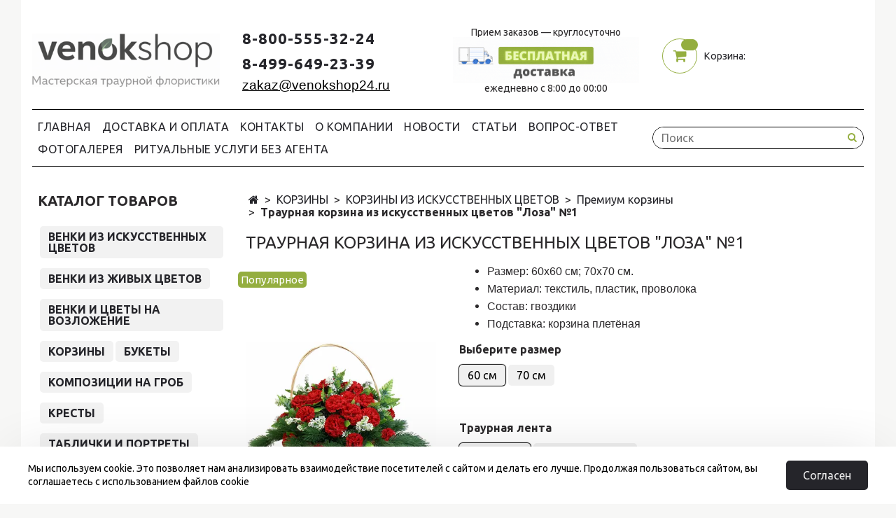

--- FILE ---
content_type: text/html; charset=utf-8
request_url: https://venokshop24.ru/product/traurnaya-korzina-iz-iskusstvennyh-cvetov-loza-1
body_size: 27697
content:
<!DOCTYPE html>
<html lang="ru" style="transition: none;">
<head><link media='print' onload='this.media="all"' rel='stylesheet' type='text/css' href='/served_assets/public/jquery.modal-0c2631717f4ce8fa97b5d04757d294c2bf695df1d558678306d782f4bf7b4773.css'><meta data-config="{&quot;product_id&quot;:176184687}" name="page-config" content="" /><meta data-config="{&quot;money_with_currency_format&quot;:{&quot;delimiter&quot;:&quot; &quot;,&quot;separator&quot;:&quot;.&quot;,&quot;format&quot;:&quot;%n %u&quot;,&quot;unit&quot;:&quot;руб&quot;,&quot;show_price_without_cents&quot;:1},&quot;currency_code&quot;:&quot;RUR&quot;,&quot;currency_iso_code&quot;:&quot;RUB&quot;,&quot;default_currency&quot;:{&quot;title&quot;:&quot;Российский рубль&quot;,&quot;code&quot;:&quot;RUR&quot;,&quot;rate&quot;:1.0,&quot;format_string&quot;:&quot;%n %u&quot;,&quot;unit&quot;:&quot;руб&quot;,&quot;price_separator&quot;:&quot;&quot;,&quot;is_default&quot;:true,&quot;price_delimiter&quot;:&quot;&quot;,&quot;show_price_with_delimiter&quot;:true,&quot;show_price_without_cents&quot;:true},&quot;facebook&quot;:{&quot;pixelActive&quot;:false,&quot;currency_code&quot;:&quot;RUB&quot;,&quot;use_variants&quot;:null},&quot;vk&quot;:{&quot;pixel_active&quot;:null,&quot;price_list_id&quot;:null},&quot;new_ya_metrika&quot;:false,&quot;ecommerce_data_container&quot;:&quot;dataLayer&quot;,&quot;common_js_version&quot;:null,&quot;vue_ui_version&quot;:null,&quot;feedback_captcha_enabled&quot;:null,&quot;account_id&quot;:763391,&quot;hide_items_out_of_stock&quot;:false,&quot;forbid_order_over_existing&quot;:true,&quot;minimum_items_price&quot;:1,&quot;enable_comparison&quot;:true,&quot;locale&quot;:&quot;ru&quot;,&quot;client_group&quot;:null,&quot;consent_to_personal_data&quot;:{&quot;active&quot;:true,&quot;obligatory&quot;:true,&quot;description&quot;:&quot;\u003cp\u003eДаю\u0026nbsp;\u003ca href=\&quot;/page/soglasiya-na-obrabotku-personalnyh-dannyh\&quot;\u003eсогласие\u003c/a\u003e на обработку персональных данных\u003c/p\u003e&quot;},&quot;recaptcha_key&quot;:&quot;6LfXhUEmAAAAAOGNQm5_a2Ach-HWlFKD3Sq7vfFj&quot;,&quot;recaptcha_key_v3&quot;:&quot;6LcZi0EmAAAAAPNov8uGBKSHCvBArp9oO15qAhXa&quot;,&quot;yandex_captcha_key&quot;:&quot;ysc1_ec1ApqrRlTZTXotpTnO8PmXe2ISPHxsd9MO3y0rye822b9d2&quot;,&quot;checkout_float_order_content_block&quot;:false,&quot;available_products_characteristics_ids&quot;:null,&quot;sber_id_app_id&quot;:&quot;5b5a3c11-72e5-4871-8649-4cdbab3ba9a4&quot;,&quot;theme_generation&quot;:2,&quot;quick_checkout_captcha_enabled&quot;:false,&quot;max_order_lines_count&quot;:500,&quot;sber_bnpl_min_amount&quot;:1000,&quot;sber_bnpl_max_amount&quot;:150000,&quot;counter_settings&quot;:{&quot;data_layer_name&quot;:&quot;dataLayer&quot;,&quot;new_counters_setup&quot;:true,&quot;add_to_cart_event&quot;:true,&quot;remove_from_cart_event&quot;:true,&quot;add_to_wishlist_event&quot;:true,&quot;purchase_event&quot;:true},&quot;site_setting&quot;:{&quot;show_cart_button&quot;:true,&quot;show_service_button&quot;:false,&quot;show_marketplace_button&quot;:false,&quot;show_quick_checkout_button&quot;:true},&quot;warehouses&quot;:[],&quot;captcha_type&quot;:&quot;google&quot;,&quot;human_readable_urls&quot;:false}" name="shop-config" content="" /><meta name='js-evnvironment' content='production' /><meta name='default-locale' content='ru' /><meta name='insales-redefined-api-methods' content="[]" /><script type="text/javascript" src="https://image.venokshop24.ru/assets/static-versioned/v3.72/static/libs/lodash/4.17.21/lodash.min.js"></script>
<!--InsalesCounter -->
<script type="text/javascript">
(function() {
  if (typeof window.__insalesCounterId !== 'undefined') {
    return;
  }

  try {
    Object.defineProperty(window, '__insalesCounterId', {
      value: 763391,
      writable: true,
      configurable: true
    });
  } catch (e) {
    console.error('InsalesCounter: Failed to define property, using fallback:', e);
    window.__insalesCounterId = 763391;
  }

  if (typeof window.__insalesCounterId === 'undefined') {
    console.error('InsalesCounter: Failed to set counter ID');
    return;
  }

  let script = document.createElement('script');
  script.async = true;
  script.src = '/javascripts/insales_counter.js?7';
  let firstScript = document.getElementsByTagName('script')[0];
  firstScript.parentNode.insertBefore(script, firstScript);
})();
</script>
<!-- /InsalesCounter -->
 
    <meta charset="UTF-8"/>
    

<meta name="keywords" content="Траурная корзина из искусственных цветов "Лоза" №1 от 6 850 руб - купить по выгодной цене в Москве"/>



  



  <title>
    
    
        Траурная корзина из искусственных цветов "Лоза" №1 от 6 850 руб - купить по выгодной цене в Москве
    
  </title>













  <meta name="description" content="Предлагаем купить Траурная корзина из искусственных цветов Лоза №1.
Цена - 6 850 руб. Быстрая и бесплатная доставка по Москве.
📞 8-800-555-32-24
Смотрите все товары на сайте venokshop24.ru
"/>










  
    <meta name="robots" content="index,follow">
  

<meta http-equiv="X-UA-Compatible" content="IE=edge">
<meta name="viewport" content="width=device-width, initial-scale=1.0">
<meta name="SKYPE_TOOLBAR" content="SKYPE_TOOLBAR_PARSER_COMPATIBLE">
<meta name="theme-color" content="#25252a">










<meta name="handle" content="[]" data-current-collection="[]"


>

<style>
  .menu:not(.insales-menu--loaded) {
    display: flex;
    list-style: none;
    margin-left: 0;
    padding-left: 0;
    box-shadow: none;
    width: auto;
    background: transparent;
    flex-direction: row;
    flex-wrap: wrap;
  }

  .menu:not(.insales-menu--loaded) .menu-link {
    display: block;
  }

  .menu:not(.insales-menu--loaded) .menu,
  .menu:not(.insales-menu--loaded) .menu-marker,
  .menu:not(.insales-menu--loaded) .menu-icon {
    display: none;
  }
</style>







<!-- canonical url -->


  <link rel="canonical" href="https://venokshop24.ru/product/traurnaya-korzina-iz-iskusstvennyh-cvetov-loza-1">


<!-- rss feed -->



<!-- Продукт -->
    <meta property="og:title" content="Траурная корзина из искусственных цветов "Лоза" №1" />
    <meta property="og:type" content="website" />
    <meta property="og:url" content="https://venokshop24.ru/product/traurnaya-korzina-iz-iskusstvennyh-cvetov-loza-1" />

    
      <meta property="og:image" content="https://image.venokshop24.ru/images/products/1/2951/348638087/korzina-iz-iskusstvennykh-tsvetov-23.jpg" />
    






<!-- icons -->
<link rel="icon" type="image/x-icon" sizes="16x16" href="https://image.venokshop24.ru/assets/1/5726/6436446/1768215979/favicon.ico">


<script type="application/ld+json">
    {
        "@context": "https://schema.org/",
        "@type": "Product",
        "name": "Траурная корзина из искусственных цветов &quot;Лоза&quot; №1",
        "image": ["https://image.venokshop24.ru/images/products/1/2951/348638087/korzina-iz-iskusstvennykh-tsvetov-23.jpg" ],
        "description": "В плетеной корзине разместились пышные алые гвоздики. Цветы дополняет яркая зелень папоротника и хвойные ветви. Эта классическая корзина с искусственными цветами композиция станет достойным атрибутом прощания и символизирует память об усопшем в сердцах скорбящих. ",
        "brand": "ВЕНОК ШОП",
        "sku": "ЛЗА-1",
        "color": "Красный",
        
            "aggregateRating": {
                "@type": "AggregateRating",
                "worstRating": "1",
                "bestRating": "5",
                "ratingCount": "78",
                "ratingValue": "5"
            },
            "offers": {
                "@type": "AggregateOffer",
                "lowPrice": "6850.0",
                "highPrice": "8300.0",
                "priceCurrency": "RUR",
                "offerCount": "4",
                "itemCondition": "https://schema.org/NewCondition",
                "shippingDetails": {
                    "@type": "OfferShippingDetails",
                    "shippingRate": {
                        "@type": "MonetaryAmount",
                        "value": "0",
                        "currency": "RUB"
                      },
                      "deliveryTime": {
                        "@type": "ShippingDeliveryTime",
                        "handlingTime": {
                          "@type": "QuantitativeValue",
                          "minValue": 0,
                          "maxValue": 1,
                          "unitCode": "DAY"
                        },
                        "transitTime": {
                            "@type": "QuantitativeValue",
                            "minValue": 0,
                            "maxValue": 1,
                            "unitCode": "DAY"
                        }
                    }
                },
                "hasMerchantReturnPolicy": {
                    "@type": "MerchantReturnPolicy",
                    "applicableCountry": "RU",
                    "returnPolicyCategory": "https://schema.org/MerchantReturnFiniteReturnWindow",
                    "merchantReturnDays": 14,
                    "returnMethod": "https://schema.org/ReturnInStore",
                    "returnFees": "https://schema.org/FreeReturn"
                },
                "offers": [{
                        "@type": "Offer",
                        "url": "https://venokshop24.ru/product/traurnaya-korzina-iz-iskusstvennyh-cvetov-loza-1",
                        "priceCurrency": "RUR",
                        "price": "6850.0",
                        "sku": "301306455",
                        "availability": "https://schema.org/InStock"
                        },
{
                        "@type": "Offer",
                        "url": "https://venokshop24.ru/product/traurnaya-korzina-iz-iskusstvennyh-cvetov-loza-1",
                        "priceCurrency": "RUR",
                        "price": "7400.0",
                        "sku": "301306456",
                        "availability": "https://schema.org/InStock"
                        },
{
                        "@type": "Offer",
                        "url": "https://venokshop24.ru/product/traurnaya-korzina-iz-iskusstvennyh-cvetov-loza-1",
                        "priceCurrency": "RUR",
                        "price": "7750.0",
                        "sku": "398790104",
                        "availability": "https://schema.org/InStock"
                        },
{
                        "@type": "Offer",
                        "url": "https://venokshop24.ru/product/traurnaya-korzina-iz-iskusstvennyh-cvetov-loza-1",
                        "priceCurrency": "RUR",
                        "price": "8300.0",
                        "sku": "398790105",
                        "availability": "https://schema.org/InStock"
                        }
]
            }
        

        

    }
  </script>

  

  
    

    <script>
      if (window.screen.availWidth < 1024) {
          let productImages = document.createElement('link');
          productImages.href = 'https://image.venokshop24.ru/images/products/1/2951/348638087/large_korzina-iz-iskusstvennykh-tsvetov-23.jpg'
          productImages.rel = 'preload'
          productImages.as = 'image'
          document.getElementsByTagName('head')[0].appendChild(productImages);
      }
    </script>

    <script type="application/ld+json">
      {
      "@context": "http://schema.org",
      "@type": "ImageObject",
      "contentUrl": "https://image.venokshop24.ru/images/products/1/2951/348638087/korzina-iz-iskusstvennykh-tsvetov-23.jpg",
      "datePublished": "2018-03-02",
      "name": "Траурная корзина из искусственных цветов Лоза №1 - фото 1",
      "description": "Траурная корзина из искусственных цветов Лоза №1 - фото 1",
      "author": "ВЕНОК ШОП"
      }
    </script>
  
















    <link rel="preload" href="https://image.venokshop24.ru/assets/1/5726/6436446/1768215979/jquery.fancybox.min.css" as="style" onload="this.onload=null;this.rel='stylesheet'">
<link rel="preload" href="https://image.venokshop24.ru/assets/1/5726/6436446/1768215979/insales.ui.swiper.css" as="style" onload="this.onload=null;this.rel='stylesheet'">
<link rel="preload" href="https://image.venokshop24.ru/assets/1/5726/6436446/1768215979/checkout-v2.css" as="style" onload="this.onload=null;this.rel='stylesheet'">
<link rel="preload" href="https://image.venokshop24.ru/assets/1/5726/6436446/1768215979/additional_articles.css" as="style" onload="this.onload=null;this.rel='stylesheet'">

<link rel="preload" href="https://image.venokshop24.ru/assets/1/5726/6436446/1768215979/theme.css" as="style" onload="this.onload=null;this.rel='stylesheet'">
<link rel="preload" href="https://image.venokshop24.ru/assets/1/5726/6436446/1768215979/theme.js" as="style" onload="this.onload=null;this.rel='stylesheet'">
<style>
    .widget-link-backcall .tooltiptext {
        visibility: visible !important;
        width: 127px !important;
    }

    #textback_widget.expanded #textback_icon_tb_svg {
        opacity: 1;
    }

    #prldr {
        position: fixed;
        left: 0;
        top: 0;
        width: 100%;
        height: 100%;
        z-index: 999999;
        display: flex;
        align-items: center;
        justify-content: center;
        background: #fff;
        opacity: 1;
    }

    #prldr.preloader-remove {
        opacity: 0;
        z-index: -10;
        animation: none;
    }

    #prldr.preloader-remove use {
        animation: none;
    }

    #prldr svg {
        max-width: 25em;
        width: 100%;
        border-radius: 3px;
        background: #FFF;
        fill: none;
        stroke: #e3fd90;
        stroke-linecap: round;
        stroke-width: 12%
    }

    #prldr use {
        stroke: #94ae3f;
        animation: preloader-3-a 2s linear infinite;
        transition: 0s;
    }

    @keyframes preloader-3-a {
        to {
            stroke-dashoffset: 0;
        }
    }
</style>
<meta name='product-id' content='176184687' />
</head>   
     
<body class="fhg-body">
  
<script>
    window.jsload = false;

    function isOnVisibleSpace(element) {
        let bodyHeight = window.innerHeight;
        let elemRect = element.getBoundingClientRect();
        if (elemRect.top < 100) return false;
        return elemRect.top <= bodyHeight;
    }

    let listenedElements = [];

    function listenedElementsLoad() {

        listenedElements.forEach(item => {
            let result = isOnVisibleSpace(item.el);

            if (item.el.isOnVisibleSpace && !result) {
                item.el.isOnVisibleSpace = false;
                item.outVisibleSpace(item.el);
                return;
            }

            if (!item.el.isOnVisibleSpace && result) {
                item.el.isOnVisibleSpace = true;
                item.inVisibleSpace(item.el);
            }
        });
    }

    function onVisibleSpaceListener(elementId, cbIn, cbOut) {
        let el = document.getElementById(elementId);

        listenedElements.push({
            el: el,
            inVisibleSpace: cbIn,
            outVisibleSpace: cbOut
        });
    }

    window.onscroll = function () {
        listenedElementsLoad();
    }
</script>



<noscript>
    <div class="njs-alert-overlay">
        <div class="njs-alert-wrapper">
            <div class="njs-alert">
                <p>Включите в вашем браузере JavaScript!</p>
            </div>
        </div>
    </div>
</noscript>


<div class="top-panel-wrapper">
    <div class="container">
        <div class="top-panel row js-top-panel-fixed" style="height: 48px">
    <div class="top-menu-wrapper hidden-sm">
        <a class="client-account-link" href="/client_account/login">
            
                <span>ВХОД / РЕГИСТРАЦИЯ</span>
            
        </a>
    </div>
    <div class="top-menu-wrapper cell- hidden shown-sm" style="display:none;">
        <button type="button" class="top-panel-open-sidebar button js-open-sidebar" aria-label="Mobile menu button"></button>
    </div>

    <div class="top-menu-icons-block collapse-block hide show-md cell-" style="display: none;">
        <div class="contacts-top-menu hidden shown-md" style="display:none;">
            

                <button type="button" class="contacts-icon js-open-contacts" aria-label="Mobile phone button"></button>

            
            <div class="contacts-top-menu-block cell-12 hidden">
                <div class="header-block js-contacts-header cell- ">
                    <div class="phone text-left " style="white-space: pre-line;">
                        
                                <span><a href="tel:88005553224">8-800-555-32-24</a><br><a href="tel:84996492339">8-499-649-23-39</a></span>
                        
                    </div>

                    <div class="email text-left flex-center-xs ">
                        
                                <span><span style="text-decoration: underline; font-size: 14pt;"><span style="font-family: helvetica; color: #000000;"><a style="color: #000000; text-decoration: underline;" href="mailto:zakaz@venokshop24.ru">zakaz@venokshop24.ru</a></span></span></span>
                        
                    </div>
                </div>

            </div>
        </div>

        <div class="hidden shown-sm" style="display: none;">
            <button type="button" class="top-panel-open-search button js-open-search-panel shown-sm" aria-label="Mobile search button"></button>
        </div>

        

        <div class="shopcart-widget-wrapper is-top-panel cell-  hidden shown-sm" style="display: none;">
            
<div class="shopcart-widget is-top-panel ">
  <a href="/cart_items " title="Корзина" class="shopcart-widget-link ">
    <span class="shopcart-widget-icon">
        <span class="shopcart-widget-count js-shopcart-widget-count"></span>
    </span>
    <span class="shopcart-widget-data">
      <span class="shopcart-widget-caption">
      Корзина
      </span>

      <span class="shopcart-widget-amount js-shopcart-widget-amount hidden-md"></span>
    </span>
  </a>

</div>




        </div>
    </div>
</div>

    </div>
</div>

<div class="container header-wrapper" style="min-height: 253px;">
    <header class="header" style="display:none;">
    <div class="header-inner row flex-between flex-center-sm flex-middle ">
        <div class="left-blocks cell-">
            <div class="left-blocks-inner row flex-middle">
                <div class="logotype-wrapper cell-4 cell-7-md cell-12-sm ">
                    <div class="logotype text-center-sm">
                        
                        <a title="Venokshop.ru" href="/" class="logotype-link">
                            
                                <img src="https://image.venokshop24.ru/assets/1/5726/6436446/1768215979/logotype.jpg" class="logotype-image" alt="Venokshop.ru"
                                     title="Venokshop.ru" width="288" height="108" style="height: 108px;"/>
                            
                        </a>
                    </div>
                </div>
                

                <div class="header-block js-contacts-header cell-4 hidden-sm cell-5-md ">
                    <div class="phone text-left text-center-sm hidden-sm">
                        
                                <div class="phns">
                  <p><a href="tel:88005553224">8-800-555-32-24</a><br><a href="tel:84996492339">8-499-649-23-39</a></p>
                </div>
                        
                    </div>

                    <div class="email text-left flex-center-xs hidden-sm">
                        
                                <span class="editor">
                  <span><span style="text-decoration: underline; font-size: 14pt;"><span style="font-family: helvetica; color: #000000;"><a style="color: #000000; text-decoration: underline;" href="mailto:zakaz@venokshop24.ru">zakaz@venokshop24.ru</a></span></span></span>
                </span>
                        
                    </div>
                </div>
                
                    <div class="header-info header-block hidden-md cell-4">
                        <div class="text-center smaller">Прием заказов — круглосуточно</div>
                        <div class="editor">
                            <p><img src="" alt="Венокшоп" class="lazy" data-src='https://image.venokshop24.ru/files/1/7159/40000503/original/Копия_спб-1746515399223.gif' alt="" width="675" height="167"></p>
                        </div>
                        <div class="text-center smaller">ежедневно с 8:00 до 00:00</div>
                    </div>
                

            </div>
        </div>
        <div class="left-header-block cell- hidden-sm" style="display: none;">

            <div class="header-block header-compare">

                

                <div class="shopcart-widget-wrapper  hidden-sm">
                    <div class="shopcart-widget in-header js-widget-dropdown">
                        <a href="/cart_items " title="Корзина" class="shopcart-widget-link ">
          <span class="shopcart-widget-icon">
              <span class="shopcart-widget-count js-shopcart-widget-count"></span>
          </span>
                            <span class="shopcart-widget-data">
            <span class="shopcart-widget-caption">
            Корзина:
            </span>

            <span class="shopcart-widget-amount js-shopcart-widget-amount hidden-md"></span>
          </span>
                        </a>

                        <div class="cart-widget-dropdown hidden hidden-sm">
                            <form action="/cart_items" method="post" class="shopping-cart js-cart-widget-empty">
                                <div class="cart-body">
                                    <div class="cart-list js-cart-dropdown">

                                    </div>
                                </div>

                                <div class="cart-footer row flex-between ">

                                    <div class=" cart-block-checkout is-cart-dropdown">
                                        <div class="cart-total js-shopcart-total-summ"></div>

                                        <a class="cart-checkout button is-primary is-cart-dropdown" href="/cart_items">
                    <span class="button-text">
                      Оформить
                    </span>
                                        </a>
                                    </div>

                                </div>
                                <input type="hidden" name="_method" value="put">
                                <input type="hidden" name="make_order" value="">
                                <input type="hidden" name="lang" value="ru"/>

                            </form>


                            <div class="notice notice-info text-center js-cart-empty ">
                                Ваша корзина пуста
                            </div>

                            
                        </div>
                    </div>
                </div>
            </div>
        </div>
    </div>

    <div class="main-menu-wrapper hidden-sm" style="display:none;">
        








  <ul class="main-menu menu level-1" data-menu-id="main-menu">
    

      

      <li class="main-menu-item menu-item">
        <div class="main-menu-item-controls menu-item-controls">
          

          <a href="/" class="main-menu-link menu-link" data-menu-link-source="menu" data-menu-link-current="no">
            Главная
          </a>
        </div>
      </li>

    

      

      <li class="main-menu-item menu-item">
        <div class="main-menu-item-controls menu-item-controls">
          

          <a href="/page/delivery" class="main-menu-link menu-link" data-menu-link-source="menu" data-menu-link-current="no">
            Доставка и Оплата
          </a>
        </div>
      </li>

    

      

      <li class="main-menu-item menu-item">
        <div class="main-menu-item-controls menu-item-controls">
          

          <a href="/page/contacts" class="main-menu-link menu-link" data-menu-link-source="menu" data-menu-link-current="no">
            Контакты
          </a>
        </div>
      </li>

    

      

      <li class="main-menu-item menu-item">
        <div class="main-menu-item-controls menu-item-controls">
          

          <a href="/page/about-us" class="main-menu-link menu-link" data-menu-link-source="menu" data-menu-link-current="no">
            О компании
          </a>
        </div>
      </li>

    

      

      <li class="main-menu-item menu-item">
        <div class="main-menu-item-controls menu-item-controls">
          

          <a href="/blogs/blog" class="main-menu-link menu-link" data-menu-link-source="menu" data-menu-link-current="no">
            Новости
          </a>
        </div>
      </li>

    

      

      <li class="main-menu-item menu-item">
        <div class="main-menu-item-controls menu-item-controls">
          

          <a href="/blogs/stati" class="main-menu-link menu-link" data-menu-link-source="menu" data-menu-link-current="no">
            Статьи
          </a>
        </div>
      </li>

    

      

      <li class="main-menu-item menu-item">
        <div class="main-menu-item-controls menu-item-controls">
          

          <a href="/page/vopros-otvet" class="main-menu-link menu-link" data-menu-link-source="menu" data-menu-link-current="no">
            Вопрос-Ответ
          </a>
        </div>
      </li>

    

      

      <li class="main-menu-item menu-item">
        <div class="main-menu-item-controls menu-item-controls">
          

          <a href="https://venokshop24.ru/product/gallery" class="main-menu-link menu-link" data-menu-link-source="menu" data-menu-link-current="no">
            Фотогалерея
          </a>
        </div>
      </li>

    

      

      <li class="main-menu-item menu-item">
        <div class="main-menu-item-controls menu-item-controls">
          

          <a href="/page/ritualnye-uslugi-bez-agenta-2-2" class="main-menu-link menu-link" data-menu-link-source="menu" data-menu-link-current="no">
            Ритуальные услуги без агента
          </a>
        </div>
      </li>

    
  </ul>












        <form class="search-widget in-header " action="/search" method="get">
  <input type="text"
          name="q"
          class="search-widget-field"
          value=""
          placeholder="Поиск">
<button type="submit" class="search-widget-button button is-widget-submit" aria-label="Search button">
  
</button>

  

</form>



    </div>
</header>



</div>

<div class="content-wrapper container fhg-content">
    
    

    


    

    

    

    <div class="row product-wrapper page-wrapper" style="display:none;">
        <div class="product cell-9 cell-8-md cell-12-sm">
            


<div  class="breadcrumb-wrapper">

    <ul class="breadcrumb">

        <li class="breadcrumb-item home">
            <a class="breadcrumb-link home-icon" title="Главная" href="/">
            </a>
        </li>

        
            
          

          
          
          	

          	

          
      
          	

          	
          		<li class="breadcrumb-item">
          			<a class="breadcrumb-link" title="КОРЗИНЫ"
          			href="/collection/ritualnue-korziny">КОРЗИНЫ
          		</a>
          	</li>
          

          
      
          	

          	
          		<li class="breadcrumb-item">
          			<a class="breadcrumb-link" title="КОРЗИНЫ ИЗ ИСКУССТВЕННЫХ ЦВЕТОВ"
          			href="/collection/korziny-iz-iskusstvennyh-tsvetov">КОРЗИНЫ ИЗ ИСКУССТВЕННЫХ ЦВЕТОВ
          		</a>
          	</li>
          

          
      
          	

          	
          		<li class="breadcrumb-item">
          			<a class="breadcrumb-link" title="Премиум корзины"
          			href="/collection/premium-korziny-ot-5000">Премиум корзины
          		</a>
          	</li>
          

          
      
      <li class="breadcrumb-item">
      	<span class="breadcrumb-page">Траурная корзина из искусственных цветов "Лоза" №1
      	</span>
      </li>

      <script type="application/ld+json">
      	{
      	"@context": "https://schema.org",
      	"@type": "BreadcrumbList",
      	"itemListElement": [
      	{
      	"@type": "ListItem",
      	"position": 1,
      	"name": "Главная",
      	"item": "https://venokshop24.ru/"
      	},
          
          
            
            {
            "@type": "ListItem",
            "position": 2,
            "name": "Каталог товаров",
            "item": "https://venokshop24.ru/collection/all"
            },
        
            
            {
            "@type": "ListItem",
            "position": 3,
            "name": "КОРЗИНЫ",
            "item": "https://venokshop24.ru/collection/ritualnue-korziny"
            },
        
            
            {
            "@type": "ListItem",
            "position": 4,
            "name": "КОРЗИНЫ ИЗ ИСКУССТВЕННЫХ ЦВЕТОВ",
            "item": "https://venokshop24.ru/collection/korziny-iz-iskusstvennyh-tsvetov"
            },
        
            
            {
            "@type": "ListItem",
            "position": 5,
            "name": "Премиум корзины",
            "item": "https://venokshop24.ru/collection/premium-korziny-ot-5000"
            },
        
        {
        "@type": "ListItem",
        "position": 6,
        "name": "Траурная корзина из искусственных цветов Лоза №1",
        "item": "https://venokshop24.ru/product/traurnaya-korzina-iz-iskusstvennyh-cvetov-loza-1"
        }
        ]
        }
    </script>



</ul>

</div>






<div class="page-headding-wrapper">
  
    <h1 class="page-headding">
      Траурная корзина из искусственных цветов "Лоза" №1
    </h1>
    
    
</h1>
</div><!-- /.page_headding -->

<div class="row">
    <div class="product-gallery-wrapper cell-4 cell-6-md cell-12-sm" data-product-json="{&quot;id&quot;:176184687,&quot;url&quot;:&quot;/product/traurnaya-korzina-iz-iskusstvennyh-cvetov-loza-1&quot;,&quot;title&quot;:&quot;Траурная корзина из искусственных цветов \&quot;Лоза\&quot; №1&quot;,&quot;short_description&quot;:&quot;\u003cul\u003e\r\n\u003cli style=\&quot;font-weight: 400;\&quot;\u003e\u003cspan style=\&quot;font-weight: 400; font-family: tahoma, arial, helvetica, sans-serif; font-size: 12pt;\&quot;\u003eРазмер: 60х60 см; 70x70 см.\u003c/span\u003e\u003c/li\u003e\r\n\u003cli style=\&quot;font-weight: 400;\&quot;\u003e\u003cspan style=\&quot;font-weight: 400; font-family: tahoma, arial, helvetica, sans-serif; font-size: 12pt;\&quot;\u003eМатериал: текстиль, пластик, проволока\u003c/span\u003e\u003c/li\u003e\r\n\u003cli style=\&quot;font-weight: 400;\&quot;\u003e\u003cspan style=\&quot;font-weight: 400; font-family: tahoma, arial, helvetica, sans-serif; font-size: 12pt;\&quot;\u003eСостав: гвоздики\u003c/span\u003e\u003c/li\u003e\r\n\u003cli\u003e\u003cspan style=\&quot;font-family: tahoma, arial, helvetica, sans-serif; font-size: 12pt;\&quot;\u003eПодставка: корзина плетёная\u003c/span\u003e\u003cspan style=\&quot;font-weight: 400;\&quot;\u003e\u003c/span\u003e\u003c/li\u003e\r\n\u003c/ul\u003e&quot;,&quot;available&quot;:true,&quot;unit&quot;:&quot;pce&quot;,&quot;permalink&quot;:&quot;traurnaya-korzina-iz-iskusstvennyh-cvetov-loza-1&quot;,&quot;images&quot;:[{&quot;id&quot;:348638087,&quot;product_id&quot;:176184687,&quot;external_id&quot;:null,&quot;position&quot;:2,&quot;created_at&quot;:&quot;2020-08-23T19:48:26.000+03:00&quot;,&quot;image_processing&quot;:false,&quot;title&quot;:&quot;Корзина из искусственных гвоздик&quot;,&quot;url&quot;:&quot;https://image.venokshop24.ru/images/products/1/2951/348638087/thumb_korzina-iz-iskusstvennykh-tsvetov-23.jpg&quot;,&quot;original_url&quot;:&quot;https://image.venokshop24.ru/images/products/1/2951/348638087/korzina-iz-iskusstvennykh-tsvetov-23.jpg&quot;,&quot;medium_url&quot;:&quot;https://image.venokshop24.ru/images/products/1/2951/348638087/medium_korzina-iz-iskusstvennykh-tsvetov-23.jpg&quot;,&quot;small_url&quot;:&quot;https://image.venokshop24.ru/images/products/1/2951/348638087/micro_korzina-iz-iskusstvennykh-tsvetov-23.jpg&quot;,&quot;thumb_url&quot;:&quot;https://image.venokshop24.ru/images/products/1/2951/348638087/thumb_korzina-iz-iskusstvennykh-tsvetov-23.jpg&quot;,&quot;compact_url&quot;:&quot;https://image.venokshop24.ru/images/products/1/2951/348638087/compact_korzina-iz-iskusstvennykh-tsvetov-23.jpg&quot;,&quot;large_url&quot;:&quot;https://image.venokshop24.ru/images/products/1/2951/348638087/large_korzina-iz-iskusstvennykh-tsvetov-23.jpg&quot;,&quot;filename&quot;:&quot;korzina-iz-iskusstvennykh-tsvetov-23.jpg&quot;,&quot;image_content_type&quot;:&quot;image/jpeg&quot;}],&quot;first_image&quot;:{&quot;id&quot;:348638087,&quot;product_id&quot;:176184687,&quot;external_id&quot;:null,&quot;position&quot;:2,&quot;created_at&quot;:&quot;2020-08-23T19:48:26.000+03:00&quot;,&quot;image_processing&quot;:false,&quot;title&quot;:&quot;Корзина из искусственных гвоздик&quot;,&quot;url&quot;:&quot;https://image.venokshop24.ru/images/products/1/2951/348638087/thumb_korzina-iz-iskusstvennykh-tsvetov-23.jpg&quot;,&quot;original_url&quot;:&quot;https://image.venokshop24.ru/images/products/1/2951/348638087/korzina-iz-iskusstvennykh-tsvetov-23.jpg&quot;,&quot;medium_url&quot;:&quot;https://image.venokshop24.ru/images/products/1/2951/348638087/medium_korzina-iz-iskusstvennykh-tsvetov-23.jpg&quot;,&quot;small_url&quot;:&quot;https://image.venokshop24.ru/images/products/1/2951/348638087/micro_korzina-iz-iskusstvennykh-tsvetov-23.jpg&quot;,&quot;thumb_url&quot;:&quot;https://image.venokshop24.ru/images/products/1/2951/348638087/thumb_korzina-iz-iskusstvennykh-tsvetov-23.jpg&quot;,&quot;compact_url&quot;:&quot;https://image.venokshop24.ru/images/products/1/2951/348638087/compact_korzina-iz-iskusstvennykh-tsvetov-23.jpg&quot;,&quot;large_url&quot;:&quot;https://image.venokshop24.ru/images/products/1/2951/348638087/large_korzina-iz-iskusstvennykh-tsvetov-23.jpg&quot;,&quot;filename&quot;:&quot;korzina-iz-iskusstvennykh-tsvetov-23.jpg&quot;,&quot;image_content_type&quot;:&quot;image/jpeg&quot;},&quot;category_id&quot;:17089607,&quot;canonical_url_collection_id&quot;:12556585,&quot;price_kinds&quot;:[],&quot;price_min&quot;:&quot;6850.0&quot;,&quot;price_max&quot;:&quot;8300.0&quot;,&quot;bundle&quot;:null,&quot;updated_at&quot;:&quot;2024-11-30T22:37:29.000+03:00&quot;,&quot;video_links&quot;:[],&quot;reviews_average_rating_cached&quot;:null,&quot;reviews_count_cached&quot;:null,&quot;option_names&quot;:[{&quot;id&quot;:1747355,&quot;position&quot;:1,&quot;navigational&quot;:true,&quot;permalink&quot;:null,&quot;title&quot;:&quot;Выберите размер&quot;,&quot;api_permalink&quot;:null},{&quot;id&quot;:1747631,&quot;position&quot;:3,&quot;navigational&quot;:false,&quot;permalink&quot;:null,&quot;title&quot;:&quot;Траурная лента&quot;,&quot;api_permalink&quot;:null}],&quot;properties&quot;:[{&quot;id&quot;:24572565,&quot;position&quot;:1,&quot;backoffice&quot;:true,&quot;is_hidden&quot;:false,&quot;is_navigational&quot;:true,&quot;permalink&quot;:&quot;tsvet&quot;,&quot;title&quot;:&quot;Цвет&quot;},{&quot;id&quot;:24582515,&quot;position&quot;:2,&quot;backoffice&quot;:true,&quot;is_hidden&quot;:false,&quot;is_navigational&quot;:true,&quot;permalink&quot;:&quot;sostav&quot;,&quot;title&quot;:&quot;Состав&quot;},{&quot;id&quot;:24582463,&quot;position&quot;:4,&quot;backoffice&quot;:false,&quot;is_hidden&quot;:true,&quot;is_navigational&quot;:true,&quot;permalink&quot;:&quot;tip-materialov&quot;,&quot;title&quot;:&quot;Тип материалов&quot;},{&quot;id&quot;:24570850,&quot;position&quot;:5,&quot;backoffice&quot;:false,&quot;is_hidden&quot;:true,&quot;is_navigational&quot;:false,&quot;permalink&quot;:&quot;label&quot;,&quot;title&quot;:&quot;Метка&quot;}],&quot;characteristics&quot;:[{&quot;id&quot;:76622832,&quot;property_id&quot;:24570850,&quot;position&quot;:5,&quot;title&quot;:&quot;Популярное&quot;,&quot;permalink&quot;:&quot;populyarnoe&quot;},{&quot;id&quot;:76443094,&quot;property_id&quot;:24582515,&quot;position&quot;:2,&quot;title&quot;:&quot;Гвоздики&quot;,&quot;permalink&quot;:&quot;gvozdiki&quot;},{&quot;id&quot;:76436780,&quot;property_id&quot;:24572565,&quot;position&quot;:1,&quot;title&quot;:&quot;Красный&quot;,&quot;permalink&quot;:&quot;krasnyy&quot;},{&quot;id&quot;:76437438,&quot;property_id&quot;:24582463,&quot;position&quot;:2,&quot;title&quot;:&quot;Искусственные&quot;,&quot;permalink&quot;:&quot;iskusstvennye&quot;}],&quot;variants&quot;:[{&quot;ozon_link&quot;:null,&quot;wildberries_link&quot;:null,&quot;id&quot;:301306455,&quot;title&quot;:&quot;60 см / Без ленты&quot;,&quot;product_id&quot;:176184687,&quot;sku&quot;:&quot;ЛЗА-1&quot;,&quot;barcode&quot;:null,&quot;dimensions&quot;:null,&quot;available&quot;:true,&quot;image_ids&quot;:[],&quot;image_id&quot;:null,&quot;weight&quot;:null,&quot;created_at&quot;:&quot;2020-03-03T19:10:35.000+03:00&quot;,&quot;updated_at&quot;:&quot;2024-11-30T22:37:50.000+03:00&quot;,&quot;quantity&quot;:null,&quot;price&quot;:&quot;6850.0&quot;,&quot;base_price&quot;:&quot;6850.0&quot;,&quot;old_price&quot;:null,&quot;prices&quot;:[],&quot;variant_field_values&quot;:[],&quot;option_values&quot;:[{&quot;id&quot;:14512670,&quot;option_name_id&quot;:1747355,&quot;position&quot;:3,&quot;title&quot;:&quot;60 см&quot;,&quot;image_url&quot;:null,&quot;permalink&quot;:null},{&quot;id&quot;:14025707,&quot;option_name_id&quot;:1747631,&quot;position&quot;:1,&quot;title&quot;:&quot;Без ленты&quot;,&quot;image_url&quot;:null,&quot;permalink&quot;:null}]},{&quot;ozon_link&quot;:null,&quot;wildberries_link&quot;:null,&quot;id&quot;:301306456,&quot;title&quot;:&quot;60 см / Добавить ленту&quot;,&quot;product_id&quot;:176184687,&quot;sku&quot;:&quot;ЛЗА-1&quot;,&quot;barcode&quot;:null,&quot;dimensions&quot;:null,&quot;available&quot;:true,&quot;image_ids&quot;:[],&quot;image_id&quot;:null,&quot;weight&quot;:null,&quot;created_at&quot;:&quot;2020-03-03T19:10:35.000+03:00&quot;,&quot;updated_at&quot;:&quot;2024-11-30T22:38:03.000+03:00&quot;,&quot;quantity&quot;:null,&quot;price&quot;:&quot;7400.0&quot;,&quot;base_price&quot;:&quot;7400.0&quot;,&quot;old_price&quot;:null,&quot;prices&quot;:[],&quot;variant_field_values&quot;:[],&quot;option_values&quot;:[{&quot;id&quot;:14512670,&quot;option_name_id&quot;:1747355,&quot;position&quot;:3,&quot;title&quot;:&quot;60 см&quot;,&quot;image_url&quot;:null,&quot;permalink&quot;:null},{&quot;id&quot;:14025722,&quot;option_name_id&quot;:1747631,&quot;position&quot;:2,&quot;title&quot;:&quot;Добавить ленту&quot;,&quot;image_url&quot;:null,&quot;permalink&quot;:null}]},{&quot;ozon_link&quot;:null,&quot;wildberries_link&quot;:null,&quot;id&quot;:398790104,&quot;title&quot;:&quot;70 см / Без ленты&quot;,&quot;product_id&quot;:176184687,&quot;sku&quot;:&quot;ЛЗА-1&quot;,&quot;barcode&quot;:null,&quot;dimensions&quot;:null,&quot;available&quot;:true,&quot;image_ids&quot;:[],&quot;image_id&quot;:null,&quot;weight&quot;:null,&quot;created_at&quot;:&quot;2021-03-03T21:34:28.000+03:00&quot;,&quot;updated_at&quot;:&quot;2024-11-30T22:38:03.000+03:00&quot;,&quot;quantity&quot;:null,&quot;price&quot;:&quot;7750.0&quot;,&quot;base_price&quot;:&quot;7750.0&quot;,&quot;old_price&quot;:null,&quot;prices&quot;:[],&quot;variant_field_values&quot;:[],&quot;option_values&quot;:[{&quot;id&quot;:18391351,&quot;option_name_id&quot;:1747355,&quot;position&quot;:4,&quot;title&quot;:&quot;70 см&quot;,&quot;image_url&quot;:null,&quot;permalink&quot;:null},{&quot;id&quot;:14025707,&quot;option_name_id&quot;:1747631,&quot;position&quot;:1,&quot;title&quot;:&quot;Без ленты&quot;,&quot;image_url&quot;:null,&quot;permalink&quot;:null}]},{&quot;ozon_link&quot;:null,&quot;wildberries_link&quot;:null,&quot;id&quot;:398790105,&quot;title&quot;:&quot;70 см / Добавить ленту&quot;,&quot;product_id&quot;:176184687,&quot;sku&quot;:&quot;ЛЗА-1&quot;,&quot;barcode&quot;:null,&quot;dimensions&quot;:null,&quot;available&quot;:true,&quot;image_ids&quot;:[],&quot;image_id&quot;:null,&quot;weight&quot;:null,&quot;created_at&quot;:&quot;2021-03-03T21:34:28.000+03:00&quot;,&quot;updated_at&quot;:&quot;2024-11-30T22:37:58.000+03:00&quot;,&quot;quantity&quot;:null,&quot;price&quot;:&quot;8300.0&quot;,&quot;base_price&quot;:&quot;8300.0&quot;,&quot;old_price&quot;:null,&quot;prices&quot;:[],&quot;variant_field_values&quot;:[],&quot;option_values&quot;:[{&quot;id&quot;:18391351,&quot;option_name_id&quot;:1747355,&quot;position&quot;:4,&quot;title&quot;:&quot;70 см&quot;,&quot;image_url&quot;:null,&quot;permalink&quot;:null},{&quot;id&quot;:14025722,&quot;option_name_id&quot;:1747631,&quot;position&quot;:2,&quot;title&quot;:&quot;Добавить ленту&quot;,&quot;image_url&quot;:null,&quot;permalink&quot;:null}]}],&quot;accessories&quot;:[],&quot;list_card_mode&quot;:&quot;more_details&quot;,&quot;list_card_mode_with_variants&quot;:&quot;show_variants&quot;}">
        










  <div class="product-labels labels-list" data-labels-id="176184687">
    
      
        <span class="label is-populyarnoe">
          Популярное
        </span>
      
    

    
    

    

    

    

    
  </div>










        

<div class="product-gallery">
    <div class="gallery-main-wrapper">
        

        <a href="https://image.venokshop24.ru/images/products/1/2951/348638087/korzina-iz-iskusstvennykh-tsvetov-23.jpg" class="image-wrapper" id="gallery" title="Корзина из искусственных гвоздик"
           data-gallery-count="1">

            

            <picture><source srcset="https://image.venokshop24.ru/r/slPwIqNCMII/rs:fit:400:400:1/plain/images/products/1/2951/348638087/korzina-iz-iskusstvennykh-tsvetov-23.jpg@webp" type="image/webp" /><img src="https://image.venokshop24.ru/r/sSfQPon_mpE/rs:fit:400:400:1/plain/images/products/1/2951/348638087/korzina-iz-iskusstvennykh-tsvetov-23.jpg@jpg" width="272" height="400" class="slide-image lazy" alt="Траурная корзина из искусственных цветов &quot;Лоза&quot; №1" /></picture>
        </a>
        <div class="hide-sm prod-image-size"><span class="js-cur-img">1</span>/1</div>
          
    </div>
    <!-- Для тыкалок js -->
    

    <!-- Для планшетов -->
    
        <div class="gallery-thumbs-wrapper mobile-wrapper hidden shown-sm" style="min-height: 464px">
            <div class="gallery-thumbs" data-slider="gallery-thumbs-mobile">
                

                
                    <div data-slider-slide style="padding: 4px;">
                        
                        <a class="slide-inner image-container"
                           data-fancybox="gallery"
                           href="https://image.venokshop24.ru/images/products/1/2951/348638087/korzina-iz-iskusstvennykh-tsvetov-23.jpg"
                           title="Корзина из искусственных гвоздик"
                           data-caption="Корзина из искусственных гвоздик"
                           data-slide-number="1"
                        >
                            

                            <picture>
                                <source srcset=""
                                        data-srcset="https://image.venokshop24.ru/images/products/1/2951/348638087/korzina-iz-iskusstvennykh-tsvetov-23.jpg"
                                        class="lazy"
                                        width="385"
                                        height="598"
                                        type="image/webp">
                                <img src=""
                                     data-src="https://image.venokshop24.ru/images/products/1/2951/348638087/large_korzina-iz-iskusstvennykh-tsvetov-23.jpg"
                                     class="slide-image lazy swiper-lazy" data-index="forloop.index"
                                     width="385"
                                     height="598"
                                     style="height: 400px"
                                     alt="Корзина из искусственных гвоздик"
                                     title="Корзина из искусственных гвоздик">
                            </picture>

                            
                        </a>
                    </div>
                 

                
                          
                 <div class="prod-image-size"><span class="js-cur-img">1</span>/1</div>
          
            </div>
            
        </div>

    
    
</div>






    </div>

    <div class="cell-8 cell-6-md cell-12-sm product-control-wrap" style="min-height: 620px;">
        <div class="product-introtext on-page editor"><ul>
<li style="font-weight: 400;"><span style="font-weight: 400; font-family: tahoma, arial, helvetica, sans-serif; font-size: 12pt;">Размер: 60х60 см; 70x70 см.</span></li>
<li style="font-weight: 400;"><span style="font-weight: 400; font-family: tahoma, arial, helvetica, sans-serif; font-size: 12pt;">Материал: текстиль, пластик, проволока</span></li>
<li style="font-weight: 400;"><span style="font-weight: 400; font-family: tahoma, arial, helvetica, sans-serif; font-size: 12pt;">Состав: гвоздики</span></li>
<li><span style="font-family: tahoma, arial, helvetica, sans-serif; font-size: 12pt;">Подставка: корзина плетёная</span><span style="font-weight: 400;"></span></li>
</ul></div>

        <form class="product-form"
      action="/cart_items"
      data-product-id="176184687"
      data-main-form
      style="min-height: 466px;">

    <div class="product-option-selectors option-selectors">
        
            <select name="variant_id" data-product-variants style="display: none;">
                
                    <option value="301306455">60 см / Без ленты</option>
                
                    <option value="301306456">60 см / Добавить ленту</option>
                
                    <option value="398790104">70 см / Без ленты</option>
                
                    <option value="398790105">70 см / Добавить ленту</option>
                
            </select>
        
    </div>

    
        <input type="text" class="product-comment" name="comment" placeholder="Текст на ленте">
    

    
    

    <div class="product-sku-wrapper js-product-sku-wrapper" >
        <span class="label-article">Артикул:</span>
        <span class="js-product-sku">ЛЗА-1</span>
    </div>

    <div class="delivery-block">
        
            <span>
                <img src="https://image.venokshop24.ru/files/1/5831/12564167/original/d1.png" width="23" height="30" alt="Самовывоз - бесплатно">
                <span>Самовывоз - бесплатно</span>
                <a
                    data-fancybox
                    data-options='{"touch" : false}'
                    data-src="#hidden-content1"
                    href="javascript:;">подробнее</a>
            </span>
        
            <span>
                <img src="https://image.venokshop24.ru/files/1/5830/12564166/original/d2.png" width="23" height="30" alt="Доставка по Москве - бесплатно">
                <span>Доставка по Москве - бесплатно</span>
                <a
                    data-fancybox
                    data-options='{"touch" : false}'
                    data-src="#hidden-content2"
                    href="javascript:;">подробнее</a>
            </span>
        
    </div>

    <div class="product-control on-page" data-compare="176184687" style="min-height: 40px;">

        <div class="product__form__controls">
           
            <div class="add-cart-counter__controls counter">
                    
                    
                    <button
                    data-product-input-minus
                    class=" add-cart-counter__controls-btn is-minus counter-button is-count-down"
                    type="button"></button>
                    <input
                    class="field add-cart-counter__input counter-input "
                    type="text"
                    value="1"
                    data-product-input-counter='301306455'
                    data-product-input-quantity='9999'>
                    <button
                    data-product-input-plus
                    class=" add-cart-counter__controls-btn is-plus counter-button is-count-up"
                    type="button"></button>
            </div>
              <a anim="ripple" href="/cart_items" class="product-button button is-primary button product__form__controls__link">
                <strong>В корзине<i>Перейти</i></strong>
            </a>   
            
            <div data-quantity style="display: none;">
                <input type="text" name="quantity" value="1" />
                <span data-quantity-change="-1">-</span>
                <span data-quantity-change="1">+</span>
            </div>
            <button  custom-popup-link="dynamic_basket" class="product-button button is-primary add-btn bttn-reg in-product  c_button w-100" type="submit" data-item-add  anim="ripple">
                        <span class="button-text">
                            Добавить в корзину
                        </span>
            </button>

            

            <button class="product-button button is-primary js-variant-preorder" type="button" style="display: none;">

                <span class="button-text">
                Предзаказ
                </span>
            </button>


             
                <button type="button" class="product-button is-quick-checkout button is-secondary js-quick-checkout-btn" data-quick-checkout anim="ripple" 
                        style="display: none;">
                    Заказ в один клик
                </button>
            
        </div>




        
       

        
    </div>

    <div class="product-prices on-page">
        <div class="old-price js-product-old-price on-page" style="display: none">
            
        </div>
        <div class="price js-product-price on-page">6 850 руб</div>
    </div>

    
</form>

    </div>
</div>

<div class="tabs-wrapepr" style="display:none;">
    <div class="product-content tab" style="margin-top: 3rem;">

        

        
            <button class="tab-toggle" data-target="#product-description" data-toggle="tabs">
                Описание
            </button>

            <div id="product-description" class="tab-block">
                <div class="tab-block-inner editor">
                    <p><span style="font-weight: 400;"><span style="font-family: tahoma, arial, helvetica, sans-serif;"><span style="font-size: 14pt;">В плетеной корзине разместились пышные алые гвоздики. Цветы дополняет яркая зелень папоротника и хвойные ветви. Эта классическая <a title="корзина с искусственными цветами" href="https://venokshop24.ru/collection/korziny-iz-iskusstvennyh-tsvetov">корзина с искусственными цветами</a> композиция станет достойным атрибутом прощания и символизирует память об усопшем в сердцах скорбящих.</span></span><span style="font-size: 14pt;">&nbsp;</span></span></p>
                </div>
            </div><!-- /#product-description -->
        

        

            <button class="tab-toggle" data-target="#product-characteristics" data-toggle="tabs">
                Характеристики
            </button>

            <div id="product-characteristics" class="tab-block">
                <div class="tab-block-inner editor">
                    <table class="table table-bordered table-striped table-hover">

                        
                            <tr>
                                <td>Цвет</td>
                                <td>
                                    
                                        Красный
                                    
                                </td>
                            </tr>
                        
                            <tr>
                                <td>Состав</td>
                                <td>
                                    
                                        Гвоздики
                                    
                                </td>
                            </tr>
                        

                    </table>
                </div>
            </div><!-- /#product-characteristics -->
        


        
            
        
    </div>


    <div class="product-content tab" style="margin-top: 3rem;margin-bottom: 5rem;">
        
            <button class="tab-toggle" data-target="#product-comment" data-toggle="tabs">
                Отзывы
            </button>

            <div id="product-comment" class="tab-block" style="margin: 0">
              
                    <review-lab data-widgetid="6402f5d79ecd46dcc3f2633b"></review-lab>
                    

                    <div class="review-button">
                        <a target="_blank" rel="nofollow"
                           href="https://yandex.ru/maps/org/venokshop/170061563170/reviews/?ll=37.658589%2C55.823388&tab=reviews&z=16.31"
                           class="button is-reviews-toggle is-unchecked">
            <span class="button-text">
                Оставить отзыв
              </span>
                        </a>
                    </div>
             
                
                <div class="js-reviews-m-hide">
                    


                    
                </div>
            </div><!-- /#product-comment -->
        
    </div>

</div>





    <div class="product-slider is-related-products" data-slider="related-products">
        <div class="product-slider-heading-wrapper">
            <p class="product-slider-heading">Сопутствующие товары</p>

            
                <div class="product-slider-controls" data-slider-controls>
                    <button class="product-slider-prev" aria-label="Slider prevent button" data-slider-prev></button>
                    <button class="product-slider-next" aria-label="Slider next button" data-slider-next></button>
                </div>
            
        </div>

        
            
                <div class="related-products" data-slider-slide>
                    



<div class="product-card related-products">
    <div class="product-card-inner">

        <a href="/product/traurnyy-buket-iz-24-krasnyh-gvozdik" class="product-card-photo image-container is-square "
           title="Траурный букет из 24 красных гвоздик">

            

            
            <img src="" data-src="https://image.venokshop24.ru/r/7X8H_nxCs6k/rs:fit:280:280:1/plain/images/products/1/6833/843119281/large_buket-iz-zhivykh-cvetov-5.jpg@webp" width="166" height="280" class="product-card-image lazy" alt="Траурный букет из 24 красных гвоздик">
            

            
        </a>

        
            


















        

        <div class="product-card-price product-prices in-card">
            <div class="price in-card">
                
                    от
                    2 400 руб
                

            </div>
        </div>

        <form class="product-cart-control " method="post" action="/cart_items"
              data-product-id="168339593">

            <input type="hidden" name="variant_id" value="288048804">
            <input type="hidden" name="quantity" class="counter-input input-number input-field" value="1"/>
            
            
            

            <!-- Если больше 1 модификации -->
            
                <div class="more-info">
                    <a class="button button-buy is-primary " href="/product/traurnyy-buket-iz-24-krasnyh-gvozdik"
                       title='Траурный букет из 24 красных гвоздик'>
                        <span class="button-text">Подробнее</span>
                    </a>
                </div>

                <!-- product.quantity больше 0 -->
            

        </form><!-- /.product-control -->

        
            <a href="/product/traurnyy-buket-iz-24-krasnyh-gvozdik" class="product-link">
                Траурный букет из 24 красных гвоздик
            </a>

        
    </div>
</div>







                </div>
            
                <div class="related-products" data-slider-slide>
                    



<div class="product-card related-products">
    <div class="product-card-inner">

        <a href="/product/traurnyy-golovnoy-ubor-sharf" class="product-card-photo image-container is-square "
           title="Траурный головной убор &quot;Шарф&quot;">

            

            
            <img src="" data-src="https://image.venokshop24.ru/r/BYFYWg40JC4/rs:fit:280:280:1/plain/images/products/1/5032/459019176/large_8gudra_traurnaya_gol_cr.jpg@webp" width="166" height="280" class="product-card-image lazy" alt="Траурный головной убор &quot;Шарф&quot;">
            

            
        </a>

        
            


















        

        <div class="product-card-price product-prices in-card">
            <div class="price in-card">
                
                    300 руб
                

            </div>
        </div>

        <form class="product-cart-control " method="post" action="/cart_items"
              data-product-id="256373397">

            <input type="hidden" name="variant_id" value="437995004">
            <input type="hidden" name="quantity" class="counter-input input-number input-field" value="1"/>
            
            
            

            <!-- Если больше 1 модификации -->
            
                <div class="more-info">
                    <a class="button button-buy is-primary " href="/product/traurnyy-golovnoy-ubor-sharf"
                       title='Траурный головной убор &quot;Шарф&quot;'>
                        <span class="button-text">Подробнее</span>
                    </a>
                </div>
            

        </form><!-- /.product-control -->

        
            <a href="/product/traurnyy-golovnoy-ubor-sharf" class="product-link">
                Траурный головной убор "Шарф"
            </a>

        
    </div>
</div>







                </div>
            
                <div class="related-products" data-slider-slide>
                    



<div class="product-card related-products">
    <div class="product-card-inner">

        <a href="/product/lampada-neugasimaya" class="product-card-photo image-container is-square "
           title="Лампада неугасимая">

            

            
            <img src="" data-src="https://image.venokshop24.ru/r/_WQLKltvRyo/rs:fit:280:280:1/plain/images/products/1/7155/464657395/large_lampada-neugasimaya-01.jpg@webp" width="166" height="280" class="product-card-image lazy" alt="Лампада неугасимая">
            

            
        </a>

        
            


















        

        <div class="product-card-price product-prices in-card">
            <div class="price in-card">
                
                    200 руб
                

            </div>
        </div>

        <form class="product-cart-control " method="post" action="/cart_items"
              data-product-id="259028171">

            <input type="hidden" name="variant_id" value="442855047">
            <input type="hidden" name="quantity" class="counter-input input-number input-field" value="1"/>
            
            
            

            <!-- Если больше 1 модификации -->
            
                <div class="more-info">
                    <a class="button button-buy is-primary " href="/product/lampada-neugasimaya"
                       title='Лампада неугасимая'>
                        <span class="button-text">Подробнее</span>
                    </a>
                </div>
            

        </form><!-- /.product-control -->

        
            <a href="/product/lampada-neugasimaya" class="product-link">
                Лампада неугасимая
            </a>

        
    </div>
</div>







                </div>
            

        
    </div>























            
        </div>

        
            <div class="cell-3 cell-4-md hidden-sm flex-first">
                <div class="sidebar-wrap">
    
        

        <div class="sidebar-block">
            <div class="sidebar-block-heading">
                Каталог товаров
            </div>

            <div class="sidebar-block-content">
                









  
    
    

    <ul class="sidebar-menu menu level-1" data-menu-id="sidebar-menu">

      

        
        
        

        
        

        
        

        

          

          

          <li class="sidebar-menu-item menu-item level-1">
            <div class="sidebar-menu-item-controls menu-item-controls level-1">

              

              <a href="/collection/venki-iz-iskusstvennyh-cvetov" class="sidebar-menu-link menu-link level-1" data-menu-link="venki-iz-iskusstvennyh-cvetov" data-menu-link-source="collection">
                ВЕНКИ ИЗ ИСКУССТВЕННЫХ ЦВЕТОВ
              </a>

              
                <button class="sidebar-menu-marker menu-marker" type="button"></button>
              
            </div>

            
              <ul class="sidebar-menu menu">
            

            

          

          

        

      

        
        
        

        
        

        
        

        

          

          

          <li class="sidebar-menu-item menu-item level-1">
            <div class="sidebar-menu-item-controls menu-item-controls level-1">

              

              <a href="/collection/venki-avtorskie" class="sidebar-menu-link menu-link level-1" data-menu-link="venki-avtorskie" data-menu-link-source="collection">
                Венки Авторские - от 7 800 ₽
              </a>

              
            </div>

            

            

          
            </li>
          

          

        

      

        
        
        

        
        

        
        

        

          

          

          <li class="sidebar-menu-item menu-item level-1">
            <div class="sidebar-menu-item-controls menu-item-controls level-1">

              

              <a href="/collection/premium-venki" class="sidebar-menu-link menu-link level-1" data-menu-link="premium-venki" data-menu-link-source="collection">
                Венки Премиум - от 5100 ₽
              </a>

              
            </div>

            

            

          
            </li>
          

          

        

      

        
        
        

        
        

        
        

        

          

          

          <li class="sidebar-menu-item menu-item level-1">
            <div class="sidebar-menu-item-controls menu-item-controls level-1">

              

              <a href="/collection/klassicheskie-venki" class="sidebar-menu-link menu-link level-1" data-menu-link="klassicheskie-venki" data-menu-link-source="collection">
                Венки Классик - от 3000 ₽
              </a>

              
            </div>

            

            

          
            </li>
          

          

        

      

        
        
        

        
        

        
        

        

          

          

          <li class="sidebar-menu-item menu-item level-1">
            <div class="sidebar-menu-item-controls menu-item-controls level-1">

              

              <a href="/collection/standartnye-venki" class="sidebar-menu-link menu-link level-1" data-menu-link="standartnye-venki" data-menu-link-source="collection">
                Венки Стандарт - от 3100 ₽
              </a>

              
            </div>

            

            

          
            </li>
          

          

        

      

        
        
        

        
        

        
        

        

          

          

          <li class="sidebar-menu-item menu-item level-1">
            <div class="sidebar-menu-item-controls menu-item-controls level-1">

              

              <a href="/collection/euro" class="sidebar-menu-link menu-link level-1" data-menu-link="euro" data-menu-link-source="collection">
                Евровенки - от 5 700 ₽
              </a>

              
                <button class="sidebar-menu-marker menu-marker" type="button"></button>
              
            </div>

            
              <ul class="sidebar-menu menu">
            

            

          

          

        

      

        
        
        

        
        

        
        

        

          

          

          <li class="sidebar-menu-item menu-item level-1">
            <div class="sidebar-menu-item-controls menu-item-controls level-1">

              

              <a href="/collection/krugi" class="sidebar-menu-link menu-link level-1" data-menu-link="krugi" data-menu-link-source="collection">
                Круги
              </a>

              
            </div>

            

            

          
            </li>
          

          

        

      

        
        
        

        
        

        
        

        

          

          

          <li class="sidebar-menu-item menu-item level-1">
            <div class="sidebar-menu-item-controls menu-item-controls level-1">

              

              <a href="/collection/serdtsa" class="sidebar-menu-link menu-link level-1" data-menu-link="serdtsa" data-menu-link-source="collection">
                Сердца
              </a>

              
            </div>

            

            

          
            </li>
          

          

        

      

        
        
        

        
        

        
        

        

          

          
            
              

              </ul>
            
              
                </li>
              

              </ul>
            

            </li>
          

          <li class="sidebar-menu-item menu-item level-1">
            <div class="sidebar-menu-item-controls menu-item-controls level-1">

              

              <a href="/collection/venki-iz-zhivyh-tsvetov" class="sidebar-menu-link menu-link level-1" data-menu-link="venki-iz-zhivyh-tsvetov" data-menu-link-source="collection">
                ВЕНКИ ИЗ ЖИВЫХ ЦВЕТОВ
              </a>

              
                <button class="sidebar-menu-marker menu-marker" type="button"></button>
              
            </div>

            
              <ul class="sidebar-menu menu">
            

            

          

          

        

      

        
        
        

        
        

        
        

        

          

          

          <li class="sidebar-menu-item menu-item level-1">
            <div class="sidebar-menu-item-controls menu-item-controls level-1">

              

              <a href="/collection/klassicheskie-venki-2" class="sidebar-menu-link menu-link level-1" data-menu-link="klassicheskie-venki-2" data-menu-link-source="collection">
                КЛАССИЧЕСКИЕ ВЕНКИ ИЗ ЖИВЫХ ЦВЕТОВ
              </a>

              
            </div>

            

            

          
            </li>
          

          

        

      

        
        
        

        
        

        
        

        

          

          

          <li class="sidebar-menu-item menu-item level-1">
            <div class="sidebar-menu-item-controls menu-item-controls level-1">

              

              <a href="/collection/kresty-iz-zhivyh-tsvetov" class="sidebar-menu-link menu-link level-1" data-menu-link="kresty-iz-zhivyh-tsvetov" data-menu-link-source="collection">
                КРЕСТЫ ИЗ ЖИВЫХ ЦВЕТОВ
              </a>

              
            </div>

            

            

          
            </li>
          

          

        

      

        
        
        

        
        

        
        

        

          

          

          <li class="sidebar-menu-item menu-item level-1">
            <div class="sidebar-menu-item-controls menu-item-controls level-1">

              

              <a href="/collection/serdtsa-iz-zhivyh-tsvetov" class="sidebar-menu-link menu-link level-1" data-menu-link="serdtsa-iz-zhivyh-tsvetov" data-menu-link-source="collection">
                СЕРДЦА ИЗ ЖИВЫХ ЦВЕТОВ
              </a>

              
            </div>

            

            

          
            </li>
          

          

        

      

        
        
        

        
        

        
        

        

          

          

          <li class="sidebar-menu-item menu-item level-1">
            <div class="sidebar-menu-item-controls menu-item-controls level-1">

              

              <a href="/collection/krugi-iz-zhivyh-tsvetov" class="sidebar-menu-link menu-link level-1" data-menu-link="krugi-iz-zhivyh-tsvetov" data-menu-link-source="collection">
                КРУГИ ИЗ ЖИВЫХ ЦВЕТОВ
              </a>

              
            </div>

            

            

          
            </li>
          

          

        

      

        
        
        

        
        

        
        

        

          

          
            
              

              </ul>
            

            </li>
          

          <li class="sidebar-menu-item menu-item level-1">
            <div class="sidebar-menu-item-controls menu-item-controls level-1">

              

              <a href="/collection/venki-na-vozlozhenye" class="sidebar-menu-link menu-link level-1" data-menu-link="venki-na-vozlozhenye" data-menu-link-source="collection">
                ВЕНКИ И ЦВЕТЫ НА ВОЗЛОЖЕНИЕ
              </a>

              
                <button class="sidebar-menu-marker menu-marker" type="button"></button>
              
            </div>

            
              <ul class="sidebar-menu menu">
            

            

          

          

        

      

        
        
        

        
        

        
        

        

          

          

          <li class="sidebar-menu-item menu-item level-1">
            <div class="sidebar-menu-item-controls menu-item-controls level-1">

              

              <a href="/collection/tovary-na-vozlozhenye" class="sidebar-menu-link menu-link level-1" data-menu-link="tovary-na-vozlozhenye" data-menu-link-source="collection">
                Венки на возложение
              </a>

              
            </div>

            

            

          
            </li>
          

          

        

      

        
        
        

        
        

        
        

        

          

          

          <li class="sidebar-menu-item menu-item level-1">
            <div class="sidebar-menu-item-controls menu-item-controls level-1">

              

              <a href="/collection/korzinu-na-vozlojenie" class="sidebar-menu-link menu-link level-1" data-menu-link="korzinu-na-vozlojenie" data-menu-link-source="collection">
                Корзины на возложение
              </a>

              
            </div>

            

            

          
            </li>
          

          

        

      

        
        
        

        
        

        
        

        

          

          

          <li class="sidebar-menu-item menu-item level-1">
            <div class="sidebar-menu-item-controls menu-item-controls level-1">

              

              <a href="/collection/cvetu-na-vozlojenie" class="sidebar-menu-link menu-link level-1" data-menu-link="cvetu-na-vozlojenie" data-menu-link-source="collection">
                Цветы на возложение
              </a>

              
            </div>

            

            

          
            </li>
          

          

        

      

        
        
        

        
        

        
        

        

          

          
            
              

              </ul>
            

            </li>
          

          <li class="sidebar-menu-item menu-item level-1">
            <div class="sidebar-menu-item-controls menu-item-controls level-1">

              

              <a href="/collection/ritualnue-korziny" class="sidebar-menu-link menu-link level-1" data-menu-link="ritualnue-korziny" data-menu-link-source="collection">
                КОРЗИНЫ
              </a>

              
                <button class="sidebar-menu-marker menu-marker" type="button"></button>
              
            </div>

            
              <ul class="sidebar-menu menu">
            

            

          

          

        

      

        
        
        

        
        

        
        

        

          

          

          <li class="sidebar-menu-item menu-item level-1">
            <div class="sidebar-menu-item-controls menu-item-controls level-1">

              

              <a href="/collection/korziny-iz-iskusstvennyh-tsvetov" class="sidebar-menu-link menu-link level-1" data-menu-link="korziny-iz-iskusstvennyh-tsvetov" data-menu-link-source="collection">
                КОРЗИНЫ ИЗ ИСКУССТВЕННЫХ ЦВЕТОВ
              </a>

              
                <button class="sidebar-menu-marker menu-marker" type="button"></button>
              
            </div>

            
              <ul class="sidebar-menu menu">
            

            

          

          

        

      

        
        
        

        
        

        
        

        

          

          

          <li class="sidebar-menu-item menu-item level-1">
            <div class="sidebar-menu-item-controls menu-item-controls level-1">

              

              <a href="/collection/premium-korziny-ot-5000" class="sidebar-menu-link menu-link level-1" data-menu-link="premium-korziny-ot-5000" data-menu-link-source="collection">
                Премиум корзины
              </a>

              
            </div>

            

            

          
            </li>
          

          

        

      

        
        
        

        
        

        
        

        

          

          

          <li class="sidebar-menu-item menu-item level-1">
            <div class="sidebar-menu-item-controls menu-item-controls level-1">

              

              <a href="/collection/klassicheskie-korziny-ot-3250" class="sidebar-menu-link menu-link level-1" data-menu-link="klassicheskie-korziny-ot-3250" data-menu-link-source="collection">
                Классические корзины
              </a>

              
            </div>

            

            

          
            </li>
          

          

        

      

        
        
        

        
        

        
        

        

          

          

          <li class="sidebar-menu-item menu-item level-1">
            <div class="sidebar-menu-item-controls menu-item-controls level-1">

              

              <a href="/collection/standartnye-korziny-ot-1700" class="sidebar-menu-link menu-link level-1" data-menu-link="standartnye-korziny-ot-1700" data-menu-link-source="collection">
                Стандартные корзины
              </a>

              
            </div>

            

            

          
            </li>
          

          

        

      

        
        
        

        
        

        
        

        

          

          
            
              

              </ul>
            

            </li>
          

          <li class="sidebar-menu-item menu-item level-1">
            <div class="sidebar-menu-item-controls menu-item-controls level-1">

              

              <a href="/collection/korziny-iz-zhivyh-tsvetov" class="sidebar-menu-link menu-link level-1" data-menu-link="korziny-iz-zhivyh-tsvetov" data-menu-link-source="collection">
                КОРЗИНЫ ИЗ ЖИВЫХ ЦВЕТОВ
              </a>

              
                <button class="sidebar-menu-marker menu-marker" type="button"></button>
              
            </div>

            
              <ul class="sidebar-menu menu">
            

            

          

          

        

      

        
        
        

        
        

        
        

        

          

          

          <li class="sidebar-menu-item menu-item level-1">
            <div class="sidebar-menu-item-controls menu-item-controls level-1">

              

              <a href="/collection/korziny-iz-roz" class="sidebar-menu-link menu-link level-1" data-menu-link="korziny-iz-roz" data-menu-link-source="collection">
                Корзины из роз
              </a>

              
            </div>

            

            

          
            </li>
          

          

        

      

        
        
        

        
        

        
        

        

          

          

          <li class="sidebar-menu-item menu-item level-1">
            <div class="sidebar-menu-item-controls menu-item-controls level-1">

              

              <a href="/collection/korziny-iz-gvozdik" class="sidebar-menu-link menu-link level-1" data-menu-link="korziny-iz-gvozdik" data-menu-link-source="collection">
                Корзины из гвоздик
              </a>

              
            </div>

            

            

          
            </li>
          

          

        

      

        
        
        

        
        

        
        

        

          

          

          <li class="sidebar-menu-item menu-item level-1">
            <div class="sidebar-menu-item-controls menu-item-controls level-1">

              

              <a href="/collection/korziny-iz-hrizantem" class="sidebar-menu-link menu-link level-1" data-menu-link="korziny-iz-hrizantem" data-menu-link-source="collection">
                Корзины из хризантем
              </a>

              
            </div>

            

            

          
            </li>
          

          

        

      

        
        
        

        
        

        
        

        

          

          

          <li class="sidebar-menu-item menu-item level-1">
            <div class="sidebar-menu-item-controls menu-item-controls level-1">

              

              <a href="/collection/korziny-iz-liliy" class="sidebar-menu-link menu-link level-1" data-menu-link="korziny-iz-liliy" data-menu-link-source="collection">
                Корзины из лилий
              </a>

              
            </div>

            

            

          
            </li>
          

          

        

      

        
        
        

        
        

        
        

        

          

          
            
              

              </ul>
            
              
                </li>
              

              </ul>
            

            </li>
          

          <li class="sidebar-menu-item menu-item level-1">
            <div class="sidebar-menu-item-controls menu-item-controls level-1">

              

              <a href="/collection/cvety-na-pohorony" class="sidebar-menu-link menu-link level-1" data-menu-link="cvety-na-pohorony" data-menu-link-source="collection">
                БУКЕТЫ
              </a>

              
                <button class="sidebar-menu-marker menu-marker" type="button"></button>
              
            </div>

            
              <ul class="sidebar-menu menu">
            

            

          

          

        

      

        
        
        

        
        

        
        

        

          

          

          <li class="sidebar-menu-item menu-item level-1">
            <div class="sidebar-menu-item-controls menu-item-controls level-1">

              

              <a href="/collection/bukety-iz-roz" class="sidebar-menu-link menu-link level-1" data-menu-link="bukety-iz-roz" data-menu-link-source="collection">
                Букеты из роз
              </a>

              
            </div>

            

            

          
            </li>
          

          

        

      

        
        
        

        
        

        
        

        

          

          

          <li class="sidebar-menu-item menu-item level-1">
            <div class="sidebar-menu-item-controls menu-item-controls level-1">

              

              <a href="/collection/bukety-iz-gvozdik" class="sidebar-menu-link menu-link level-1" data-menu-link="bukety-iz-gvozdik" data-menu-link-source="collection">
                Букеты из гвоздик
              </a>

              
            </div>

            

            

          
            </li>
          

          

        

      

        
        
        

        
        

        
        

        

          

          

          <li class="sidebar-menu-item menu-item level-1">
            <div class="sidebar-menu-item-controls menu-item-controls level-1">

              

              <a href="/collection/bukety-iz-hrizantem" class="sidebar-menu-link menu-link level-1" data-menu-link="bukety-iz-hrizantem" data-menu-link-source="collection">
                Букеты из хризантем
              </a>

              
            </div>

            

            

          
            </li>
          

          

        

      

        
        
        

        
        

        
        

        

          

          

          <li class="sidebar-menu-item menu-item level-1">
            <div class="sidebar-menu-item-controls menu-item-controls level-1">

              

              <a href="/collection/buket-iz-liliy" class="sidebar-menu-link menu-link level-1" data-menu-link="buket-iz-liliy" data-menu-link-source="collection">
                Букет из лилий
              </a>

              
            </div>

            

            

          
            </li>
          

          

        

      

        
        
        

        
        

        
        

        

          

          

          <li class="sidebar-menu-item menu-item level-1">
            <div class="sidebar-menu-item-controls menu-item-controls level-1">

              

              <a href="/collection/tsvety-rossypyu" class="sidebar-menu-link menu-link level-1" data-menu-link="tsvety-rossypyu" data-menu-link-source="collection">
                Цветы россыпью
              </a>

              
            </div>

            

            

          
            </li>
          

          

        

      

        
        
        

        
        

        
        

        

          

          
            
              

              </ul>
            

            </li>
          

          <li class="sidebar-menu-item menu-item level-1">
            <div class="sidebar-menu-item-controls menu-item-controls level-1">

              

              <a href="/collection/kompozitsii-na-grob-2" class="sidebar-menu-link menu-link level-1" data-menu-link="kompozitsii-na-grob-2" data-menu-link-source="collection">
                КОМПОЗИЦИИ НА ГРОБ
              </a>

              
                <button class="sidebar-menu-marker menu-marker" type="button"></button>
              
            </div>

            
              <ul class="sidebar-menu menu">
            

            

          

          

        

      

        
        
        

        
        

        
        

        

          

          

          <li class="sidebar-menu-item menu-item level-1">
            <div class="sidebar-menu-item-controls menu-item-controls level-1">

              

              <a href="/collection/kompozitsii-na-grob" class="sidebar-menu-link menu-link level-1" data-menu-link="kompozitsii-na-grob" data-menu-link-source="collection">
                Композиции из искусственных цветов
              </a>

              
            </div>

            

            

          
            </li>
          

          

        

      

        
        
        

        
        

        
        

        

          

          

          <li class="sidebar-menu-item menu-item level-1">
            <div class="sidebar-menu-item-controls menu-item-controls level-1">

              

              <a href="/collection/kompozitsii-iz-zhivyh-tsvvetov" class="sidebar-menu-link menu-link level-1" data-menu-link="kompozitsii-iz-zhivyh-tsvvetov" data-menu-link-source="collection">
                Композиции из живых цветов
              </a>

              
            </div>

            

            

          
            </li>
          

          

        

      

        
        
        

        
        

        
        

        

          

          
            
              

              </ul>
            

            </li>
          

          <li class="sidebar-menu-item menu-item level-1">
            <div class="sidebar-menu-item-controls menu-item-controls level-1">

              

              <a href="/collection/kresty" class="sidebar-menu-link menu-link level-1" data-menu-link="kresty" data-menu-link-source="collection">
                КРЕСТЫ
              </a>

              
                <button class="sidebar-menu-marker menu-marker" type="button"></button>
              
            </div>

            
              <ul class="sidebar-menu menu">
            

            

          

          

        

      

        
        
        

        
        

        
        

        

          

          

          <li class="sidebar-menu-item menu-item level-1">
            <div class="sidebar-menu-item-controls menu-item-controls level-1">

              

              <a href="/collection/derevyannye-kresty" class="sidebar-menu-link menu-link level-1" data-menu-link="derevyannye-kresty" data-menu-link-source="collection">
                Деревянные кресты
              </a>

              
                <button class="sidebar-menu-marker menu-marker" type="button"></button>
              
            </div>

            
              <ul class="sidebar-menu menu">
            

            

          

          

        

      

        
        
        

        
        

        
        

        

          

          

          <li class="sidebar-menu-item menu-item level-1">
            <div class="sidebar-menu-item-controls menu-item-controls level-1">

              

              <a href="/collection/sosnovye-kresty" class="sidebar-menu-link menu-link level-1" data-menu-link="sosnovye-kresty" data-menu-link-source="collection">
                Сосновые кресты
              </a>

              
            </div>

            

            

          
            </li>
          

          

        

      

        
        
        

        
        

        
        

        

          

          

          <li class="sidebar-menu-item menu-item level-1">
            <div class="sidebar-menu-item-controls menu-item-controls level-1">

              

              <a href="/collection/dubovye-kresty" class="sidebar-menu-link menu-link level-1" data-menu-link="dubovye-kresty" data-menu-link-source="collection">
                Дубовые кресты
              </a>

              
            </div>

            

            

          
            </li>
          

          

        

      

        
        
        

        
        

        
        

        

          

          
            
              

              </ul>
            

            </li>
          

          <li class="sidebar-menu-item menu-item level-1">
            <div class="sidebar-menu-item-controls menu-item-controls level-1">

              

              <a href="/collection/metallicheskie-kresty" class="sidebar-menu-link menu-link level-1" data-menu-link="metallicheskie-kresty" data-menu-link-source="collection">
                Металлические кресты
              </a>

              
            </div>

            

            

          
            </li>
          

          

        

      

        
        
        

        
        

        
        

        

          

          
            
              

              </ul>
            

            </li>
          

          <li class="sidebar-menu-item menu-item level-1">
            <div class="sidebar-menu-item-controls menu-item-controls level-1">

              

              <a href="/collection/tablichky" class="sidebar-menu-link menu-link level-1" data-menu-link="tablichky" data-menu-link-source="collection">
                ТАБЛИЧКИ И ПОРТРЕТЫ
              </a>

              
                <button class="sidebar-menu-marker menu-marker" type="button"></button>
              
            </div>

            
              <ul class="sidebar-menu menu">
            

            

          

          

        

      

        
        
        

        
        

        
        

        

          

          

          <li class="sidebar-menu-item menu-item level-1">
            <div class="sidebar-menu-item-controls menu-item-controls level-1">

              

              <a href="/collection/tablichki-na-krest" class="sidebar-menu-link menu-link level-1" data-menu-link="tablichki-na-krest" data-menu-link-source="collection">
                Таблички на крест
              </a>

              
            </div>

            

            

          
            </li>
          

          

        

      

        
        
        

        
        

        
        

        

          

          

          <li class="sidebar-menu-item menu-item level-1">
            <div class="sidebar-menu-item-controls menu-item-controls level-1">

              

              <a href="/collection/tablichki-pamyatniki" class="sidebar-menu-link menu-link level-1" data-menu-link="tablichki-pamyatniki" data-menu-link-source="collection">
                Таблички памятники
              </a>

              
            </div>

            

            

          
            </li>
          

          

        

      

        
        
        

        
        

        
        

        

          

          

          <li class="sidebar-menu-item menu-item level-1">
            <div class="sidebar-menu-item-controls menu-item-controls level-1">

              

              <a href="/collection/tablichki-na-nozhke" class="sidebar-menu-link menu-link level-1" data-menu-link="tablichki-na-nozhke" data-menu-link-source="collection">
                Таблички на ножке
              </a>

              
            </div>

            

            

          
            </li>
          

          

        

      

        
        
        

        
        

        
        

        

          

          

          <li class="sidebar-menu-item menu-item level-1">
            <div class="sidebar-menu-item-controls menu-item-controls level-1">

              

              <a href="/collection/portrety-na-pokhorony" class="sidebar-menu-link menu-link level-1" data-menu-link="portrety-na-pokhorony" data-menu-link-source="collection">
                Портреты на похороны
              </a>

              
            </div>

            

            

          
            </li>
          

          

        

      

        
        
        

        
        

        
        

        

          

          
            
              

              </ul>
            

            </li>
          

          <li class="sidebar-menu-item menu-item level-1">
            <div class="sidebar-menu-item-controls menu-item-controls level-1">

              

              <a href="/collection/groby" class="sidebar-menu-link menu-link level-1" data-menu-link="groby" data-menu-link-source="collection">
                ГРОБЫ
              </a>

              
                <button class="sidebar-menu-marker menu-marker" type="button"></button>
              
            </div>

            
              <ul class="sidebar-menu menu">
            

            

          

          

        

      

        
        
        

        
        

        
        

        

          

          

          <li class="sidebar-menu-item menu-item level-1">
            <div class="sidebar-menu-item-controls menu-item-controls level-1">

              

              <a href="/collection/grobu-iz-dereva" class="sidebar-menu-link menu-link level-1" data-menu-link="grobu-iz-dereva" data-menu-link-source="collection">
                Гробы из дерева
              </a>

              
            </div>

            

            

          
            </li>
          

          

        

      

        
        
        

        
        

        
        

        

          

          

          <li class="sidebar-menu-item menu-item level-1">
            <div class="sidebar-menu-item-controls menu-item-controls level-1">

              

              <a href="/collection/komplekty-v-grob-2" class="sidebar-menu-link menu-link level-1" data-menu-link="komplekty-v-grob-2" data-menu-link-source="collection">
                Текстиль
              </a>

              
            </div>

            

            

          
            </li>
          

          

        

      

        
        
        

        
        

        
        

        

          

          
            
              

              </ul>
            

            </li>
          

          <li class="sidebar-menu-item menu-item level-1">
            <div class="sidebar-menu-item-controls menu-item-controls level-1">

              

              <a href="/collection/aksessuary" class="sidebar-menu-link menu-link level-1" data-menu-link="aksessuary" data-menu-link-source="collection">
                АКСЕССУАРЫ
              </a>

              
                <button class="sidebar-menu-marker menu-marker" type="button"></button>
              
            </div>

            
              <ul class="sidebar-menu menu">
            

            

          

          

        

      

        
        
        

        
        

        
        

        

          

          

          <li class="sidebar-menu-item menu-item level-1">
            <div class="sidebar-menu-item-controls menu-item-controls level-1">

              

              <a href="/collection/golovnye-ubory" class="sidebar-menu-link menu-link level-1" data-menu-link="golovnye-ubory" data-menu-link-source="collection">
                Головные уборы
              </a>

              
            </div>

            

            

          
            </li>
          

          

        

      

        
        
        

        
        

        
        

        

          

          

          <li class="sidebar-menu-item menu-item level-1">
            <div class="sidebar-menu-item-controls menu-item-controls level-1">

              

              <a href="/collection/lampady" class="sidebar-menu-link menu-link level-1" data-menu-link="lampady" data-menu-link-source="collection">
                Лампады
              </a>

              
            </div>

            

            

          
            </li>
          

          

        

      

        
        
        

        
        

        
        

        

          

          
            
              

              </ul>
            

            </li>
          

          <li class="sidebar-menu-item menu-item level-1">
            <div class="sidebar-menu-item-controls menu-item-controls level-1">

              

              <a href="/collection/traurnye-lenty" class="sidebar-menu-link menu-link level-1" data-menu-link="traurnye-lenty" data-menu-link-source="collection">
                ТРАУРНЫЕ ЛЕНТЫ
              </a>

              
            </div>

            

            

          
            </li>
          

          
            
            
          

        

      
    </ul>
  












            </div>
        </div>
        
    
    
    
</div>


                <noindex>
                
                    <div class="void-place editor">
                        <p><a title="Рейтинг" rel="noopener" href="https://yandex.ru/maps/org/venokshop/170061563170/reviews/?display-text=%D0%B2%D0%B5%D0%BD%D0%BE%D0%BA%D1%88%D0%BE%D0%BF&amp;ll=37.658589%2C55.823388&amp;mode=search&amp;sll=37.622504%2C55.753215&amp;sspn=1.444702%2C0.466239&amp;tab=reviews&amp;text=%D0%B2%D0%B5%D0%BD%D0%BE%D0%BA%D1%88%D0%BE%D0%BF&amp;z=13" target="_blank"><img title="Рейтинг" class="lazy" data-src='https://image.venokshop24.ru/files/1/2316/17033484/original/Все_отзывы__1__eba45161b4411efd222c1096a09ad1d0.png' alt="Рейтинг" width="280" height="600"></a></p>
                    </div>
                
                    <div class="void-place editor">
                        <p><a title="Наши фото" rel="noopener" href="https://venokshop24.ru/product/gallery" target="_blank"><img title="Наши фото" class="lazy" data-src='https://image.venokshop24.ru/files/1/4495/20296079/original/Наш_Instagram__1_.jpg' alt="Наши фото" width="280" height="400"></a></p>
                    </div>
                
                
                </noindex>

            </div>
        
    </div>
</div>

<div class="footer-wrapper" style="display: none;">
    <div class="container">
        

<footer class="footer ">
  <div class="footer-menu-wrapper is-vertical cell-12 cell-12-sm text-center">
    








  <ul class="footer-menu menu level-1" data-menu-id="footer-menu">
    

      

      <li class="footer-menu-item menu-item">
        <div class="footer-menu-item-controls menu-item-controls">
          

          <a href="/page/oformlenie-dokumentov-2-2" class="footer-menu-link menu-link" data-menu-link-source="menu" data-menu-link-current="no">
            Оформление документов
          </a>
        </div>
      </li>

    

      

      <li class="footer-menu-item menu-item">
        <div class="footer-menu-item-controls menu-item-controls">
          

          <a href="/page/aktsii" class="footer-menu-link menu-link" data-menu-link-source="menu" data-menu-link-current="no">
            Акции!
          </a>
        </div>
      </li>

    

      

      <li class="footer-menu-item menu-item">
        <div class="footer-menu-item-controls menu-item-controls">
          

          <a href="/page/kak-zakazat" class="footer-menu-link menu-link" data-menu-link-source="menu" data-menu-link-current="no">
            Как заказать?
          </a>
        </div>
      </li>

    

      

      <li class="footer-menu-item menu-item">
        <div class="footer-menu-item-controls menu-item-controls">
          

          <a href="/page/exchange" class="footer-menu-link menu-link" data-menu-link-source="menu" data-menu-link-current="no">
            Условия обмена и возврата
          </a>
        </div>
      </li>

    

      

      <li class="footer-menu-item menu-item">
        <div class="footer-menu-item-controls menu-item-controls">
          

          <a href="/page/gosuchrezhdeniyam-i-korporativnym-klientam-2" class="footer-menu-link menu-link" data-menu-link-source="menu" data-menu-link-current="no">
            Госучреждениям и корпоративным клиентам
          </a>
        </div>
      </li>

    

      

      <li class="footer-menu-item menu-item">
        <div class="footer-menu-item-controls menu-item-controls">
          

          <a href="/page/vakansii" class="footer-menu-link menu-link" data-menu-link-source="menu" data-menu-link-current="no">
            Вакансии
          </a>
        </div>
      </li>

    

      

      <li class="footer-menu-item menu-item">
        <div class="footer-menu-item-controls menu-item-controls">
          

          <a href="/page/sitemap" class="footer-menu-link menu-link" data-menu-link-source="menu" data-menu-link-current="no">
            Карта сайта
          </a>
        </div>
      </li>

    

      

      <li class="footer-menu-item menu-item">
        <div class="footer-menu-item-controls menu-item-controls">
          

          <a href="/page/politika-konfidentsialnosti" class="footer-menu-link menu-link" data-menu-link-source="menu" data-menu-link-current="no">
            Политика конфиденциальности
          </a>
        </div>
      </li>

    

      

      <li class="footer-menu-item menu-item">
        <div class="footer-menu-item-controls menu-item-controls">
          

          <a href="/collection/all" class="footer-menu-link menu-link" data-menu-link-source="menu" data-menu-link-current="no">
            Каталог
          </a>
        </div>
      </li>

    

      

      <li class="footer-menu-item menu-item">
        <div class="footer-menu-item-controls menu-item-controls">
          

          <a href="/page/agreement" class="footer-menu-link menu-link" data-menu-link-source="menu" data-menu-link-current="no">
            Пользовательское соглашение
          </a>
        </div>
      </li>

    

      

      <li class="footer-menu-item menu-item">
        <div class="footer-menu-item-controls menu-item-controls">
          

          <a href="/page/soglasiya-na-obrabotku-personalnyh-dannyh" class="footer-menu-link menu-link" data-menu-link-source="menu" data-menu-link-current="no">
            Согласия на обработку персональных данных
          </a>
        </div>
      </li>

    

      

      <li class="footer-menu-item menu-item">
        <div class="footer-menu-item-controls menu-item-controls">
          

          <a href="/page/otzyvy" class="footer-menu-link menu-link" data-menu-link-source="menu" data-menu-link-current="no">
            Отзывы
          </a>
        </div>
      </li>

    
  </ul>












  </div>
<div class="footer-bottom-wrapper row">
  <div class="footer-block js-contacts-header cell-4 cell-12-sm ">
    <div class="phone text-left text-center-sm">
      
          <span class="editor" style="white-space: pre-line;">
            <span><a href="tel:88005553224">8-800-555-32-24</a><br><a href="tel:84996492339">8-499-649-23-39</a></span>
          </span>
      
    </div>

    <div class="email text-left text-center-sm ">
      
          <span class="">
            <span><span style="text-decoration: underline; font-size: 14pt;"><span style="font-family: helvetica; color: #000000;"><a style="color: #000000; text-decoration: underline;" href="mailto:zakaz@venokshop24.ru">zakaz@venokshop24.ru</a></span></span></span>
          </span>
      
    </div>
  </div>
  
  <div class="social-link-wrapper cell-4 cell-12-sm cell-12-xs flex-first-sm ">
    


  <ul class="social-menu">
    

      

      

      

      

      

      

      



      
        <li class="social-menu-item">
          <a target="blank" title='Vkontakte' href="https://vk.com/venokshop24" class="social-menu-link">
            <div class="fa fa-vk fa-lg"></div>
          </a>
        </li>
      

    

      

      

      

      

      

      

      



      
        <li class="social-menu-item">
          <a target="blank" title='Instagram' href="https://www.instagram.com/venokshop24.ru/" class="social-menu-link">
            <div class="fa fa-instagram fa-lg"></div>
          </a>
        </li>
      

    

      

      

      

      

      

      

      



      
        <li class="social-menu-item">
          <a target="blank" title='YouTube' href="https://www.youtube.com/channel/UC1OntdpD1DytJTy7ufVwWLQ?view_as=subscriber" class="social-menu-link">
            <div class="fa fa-youtube fa-lg"></div>
          </a>
        </li>
      

    

      

      

      

      

      

      

      



      

    

      

      

      

      

      

      

      



      
        <li class="social-menu-item">
          <a target="blank" title='Facebook' href="https://www.facebook.com/venokshop24.ru" class="social-menu-link">
            <div class="fa fa-facebook fa-lg"></div>
          </a>
        </li>
      

    
  </ul>


  </div>
  




  <div class="insales-copyright cell-4 cell-10-xs cell-10-sm text-left ">
    ИП Раевский Денис Михайлович<br>
771476041046<br>
322774600171184
<br>
    <br>
    © 2026 Любое использование контента без письменного разрешения запрещено
      <a href="https://www.insales.ru" class="insales-copyright-link" target="_blank">
        Интернет-магазин создан на InSales
      </a>
  </div>
</div>
<button class="js-arrow-up" aria-label="Scroll top button">
</button>

</footer>

    </div>
</div>

<script type="text/template" data-modal="mobile-sidebar">
  <div class="sidebar">

    <div class="sidebar-block">
      <div class="sidebar-block-heading">
        Каталог товаров
      </div>

      <div class="sidebar-block-content">
        









  
    
    

    <ul class="mobile-sidebar-menu menu level-1" data-menu-id="mobile-sidebar-menu">

      

        
        
        

        
        

        
        

        

          

          

          <li class="mobile-sidebar-menu-item menu-item level-1">
            <div class="mobile-sidebar-menu-item-controls menu-item-controls level-1">

              

              <a href="/collection/venki-iz-iskusstvennyh-cvetov" class="mobile-sidebar-menu-link menu-link level-1" data-menu-link="venki-iz-iskusstvennyh-cvetov" data-menu-link-source="collection">
                ВЕНКИ ИЗ ИСКУССТВЕННЫХ ЦВЕТОВ
              </a>

              
                <button class="mobile-sidebar-menu-marker menu-marker" type="button"></button>
              
            </div>

            
              <ul class="mobile-sidebar-menu menu">
            

            

          

          

        

      

        
        
        

        
        

        
        

        

          

          

          <li class="mobile-sidebar-menu-item menu-item level-1">
            <div class="mobile-sidebar-menu-item-controls menu-item-controls level-1">

              

              <a href="/collection/venki-avtorskie" class="mobile-sidebar-menu-link menu-link level-1" data-menu-link="venki-avtorskie" data-menu-link-source="collection">
                Венки Авторские - от 7 800 ₽
              </a>

              
            </div>

            

            

          
            </li>
          

          

        

      

        
        
        

        
        

        
        

        

          

          

          <li class="mobile-sidebar-menu-item menu-item level-1">
            <div class="mobile-sidebar-menu-item-controls menu-item-controls level-1">

              

              <a href="/collection/premium-venki" class="mobile-sidebar-menu-link menu-link level-1" data-menu-link="premium-venki" data-menu-link-source="collection">
                Венки Премиум - от 5100 ₽
              </a>

              
            </div>

            

            

          
            </li>
          

          

        

      

        
        
        

        
        

        
        

        

          

          

          <li class="mobile-sidebar-menu-item menu-item level-1">
            <div class="mobile-sidebar-menu-item-controls menu-item-controls level-1">

              

              <a href="/collection/klassicheskie-venki" class="mobile-sidebar-menu-link menu-link level-1" data-menu-link="klassicheskie-venki" data-menu-link-source="collection">
                Венки Классик - от 3000 ₽
              </a>

              
            </div>

            

            

          
            </li>
          

          

        

      

        
        
        

        
        

        
        

        

          

          

          <li class="mobile-sidebar-menu-item menu-item level-1">
            <div class="mobile-sidebar-menu-item-controls menu-item-controls level-1">

              

              <a href="/collection/standartnye-venki" class="mobile-sidebar-menu-link menu-link level-1" data-menu-link="standartnye-venki" data-menu-link-source="collection">
                Венки Стандарт - от 3100 ₽
              </a>

              
            </div>

            

            

          
            </li>
          

          

        

      

        
        
        

        
        

        
        

        

          

          

          <li class="mobile-sidebar-menu-item menu-item level-1">
            <div class="mobile-sidebar-menu-item-controls menu-item-controls level-1">

              

              <a href="/collection/euro" class="mobile-sidebar-menu-link menu-link level-1" data-menu-link="euro" data-menu-link-source="collection">
                Евровенки - от 5 700 ₽
              </a>

              
                <button class="mobile-sidebar-menu-marker menu-marker" type="button"></button>
              
            </div>

            
              <ul class="mobile-sidebar-menu menu">
            

            

          

          

        

      

        
        
        

        
        

        
        

        

          

          

          <li class="mobile-sidebar-menu-item menu-item level-1">
            <div class="mobile-sidebar-menu-item-controls menu-item-controls level-1">

              

              <a href="/collection/krugi" class="mobile-sidebar-menu-link menu-link level-1" data-menu-link="krugi" data-menu-link-source="collection">
                Круги
              </a>

              
            </div>

            

            

          
            </li>
          

          

        

      

        
        
        

        
        

        
        

        

          

          

          <li class="mobile-sidebar-menu-item menu-item level-1">
            <div class="mobile-sidebar-menu-item-controls menu-item-controls level-1">

              

              <a href="/collection/serdtsa" class="mobile-sidebar-menu-link menu-link level-1" data-menu-link="serdtsa" data-menu-link-source="collection">
                Сердца
              </a>

              
            </div>

            

            

          
            </li>
          

          

        

      

        
        
        

        
        

        
        

        

          

          
            
              

              </ul>
            
              
                </li>
              

              </ul>
            

            </li>
          

          <li class="mobile-sidebar-menu-item menu-item level-1">
            <div class="mobile-sidebar-menu-item-controls menu-item-controls level-1">

              

              <a href="/collection/venki-iz-zhivyh-tsvetov" class="mobile-sidebar-menu-link menu-link level-1" data-menu-link="venki-iz-zhivyh-tsvetov" data-menu-link-source="collection">
                ВЕНКИ ИЗ ЖИВЫХ ЦВЕТОВ
              </a>

              
                <button class="mobile-sidebar-menu-marker menu-marker" type="button"></button>
              
            </div>

            
              <ul class="mobile-sidebar-menu menu">
            

            

          

          

        

      

        
        
        

        
        

        
        

        

          

          

          <li class="mobile-sidebar-menu-item menu-item level-1">
            <div class="mobile-sidebar-menu-item-controls menu-item-controls level-1">

              

              <a href="/collection/klassicheskie-venki-2" class="mobile-sidebar-menu-link menu-link level-1" data-menu-link="klassicheskie-venki-2" data-menu-link-source="collection">
                КЛАССИЧЕСКИЕ ВЕНКИ ИЗ ЖИВЫХ ЦВЕТОВ
              </a>

              
            </div>

            

            

          
            </li>
          

          

        

      

        
        
        

        
        

        
        

        

          

          

          <li class="mobile-sidebar-menu-item menu-item level-1">
            <div class="mobile-sidebar-menu-item-controls menu-item-controls level-1">

              

              <a href="/collection/kresty-iz-zhivyh-tsvetov" class="mobile-sidebar-menu-link menu-link level-1" data-menu-link="kresty-iz-zhivyh-tsvetov" data-menu-link-source="collection">
                КРЕСТЫ ИЗ ЖИВЫХ ЦВЕТОВ
              </a>

              
            </div>

            

            

          
            </li>
          

          

        

      

        
        
        

        
        

        
        

        

          

          

          <li class="mobile-sidebar-menu-item menu-item level-1">
            <div class="mobile-sidebar-menu-item-controls menu-item-controls level-1">

              

              <a href="/collection/serdtsa-iz-zhivyh-tsvetov" class="mobile-sidebar-menu-link menu-link level-1" data-menu-link="serdtsa-iz-zhivyh-tsvetov" data-menu-link-source="collection">
                СЕРДЦА ИЗ ЖИВЫХ ЦВЕТОВ
              </a>

              
            </div>

            

            

          
            </li>
          

          

        

      

        
        
        

        
        

        
        

        

          

          

          <li class="mobile-sidebar-menu-item menu-item level-1">
            <div class="mobile-sidebar-menu-item-controls menu-item-controls level-1">

              

              <a href="/collection/krugi-iz-zhivyh-tsvetov" class="mobile-sidebar-menu-link menu-link level-1" data-menu-link="krugi-iz-zhivyh-tsvetov" data-menu-link-source="collection">
                КРУГИ ИЗ ЖИВЫХ ЦВЕТОВ
              </a>

              
            </div>

            

            

          
            </li>
          

          

        

      

        
        
        

        
        

        
        

        

          

          
            
              

              </ul>
            

            </li>
          

          <li class="mobile-sidebar-menu-item menu-item level-1">
            <div class="mobile-sidebar-menu-item-controls menu-item-controls level-1">

              

              <a href="/collection/venki-na-vozlozhenye" class="mobile-sidebar-menu-link menu-link level-1" data-menu-link="venki-na-vozlozhenye" data-menu-link-source="collection">
                ВЕНКИ И ЦВЕТЫ НА ВОЗЛОЖЕНИЕ
              </a>

              
                <button class="mobile-sidebar-menu-marker menu-marker" type="button"></button>
              
            </div>

            
              <ul class="mobile-sidebar-menu menu">
            

            

          

          

        

      

        
        
        

        
        

        
        

        

          

          

          <li class="mobile-sidebar-menu-item menu-item level-1">
            <div class="mobile-sidebar-menu-item-controls menu-item-controls level-1">

              

              <a href="/collection/tovary-na-vozlozhenye" class="mobile-sidebar-menu-link menu-link level-1" data-menu-link="tovary-na-vozlozhenye" data-menu-link-source="collection">
                Венки на возложение
              </a>

              
            </div>

            

            

          
            </li>
          

          

        

      

        
        
        

        
        

        
        

        

          

          

          <li class="mobile-sidebar-menu-item menu-item level-1">
            <div class="mobile-sidebar-menu-item-controls menu-item-controls level-1">

              

              <a href="/collection/korzinu-na-vozlojenie" class="mobile-sidebar-menu-link menu-link level-1" data-menu-link="korzinu-na-vozlojenie" data-menu-link-source="collection">
                Корзины на возложение
              </a>

              
            </div>

            

            

          
            </li>
          

          

        

      

        
        
        

        
        

        
        

        

          

          

          <li class="mobile-sidebar-menu-item menu-item level-1">
            <div class="mobile-sidebar-menu-item-controls menu-item-controls level-1">

              

              <a href="/collection/cvetu-na-vozlojenie" class="mobile-sidebar-menu-link menu-link level-1" data-menu-link="cvetu-na-vozlojenie" data-menu-link-source="collection">
                Цветы на возложение
              </a>

              
            </div>

            

            

          
            </li>
          

          

        

      

        
        
        

        
        

        
        

        

          

          
            
              

              </ul>
            

            </li>
          

          <li class="mobile-sidebar-menu-item menu-item level-1">
            <div class="mobile-sidebar-menu-item-controls menu-item-controls level-1">

              

              <a href="/collection/ritualnue-korziny" class="mobile-sidebar-menu-link menu-link level-1" data-menu-link="ritualnue-korziny" data-menu-link-source="collection">
                КОРЗИНЫ
              </a>

              
                <button class="mobile-sidebar-menu-marker menu-marker" type="button"></button>
              
            </div>

            
              <ul class="mobile-sidebar-menu menu">
            

            

          

          

        

      

        
        
        

        
        

        
        

        

          

          

          <li class="mobile-sidebar-menu-item menu-item level-1">
            <div class="mobile-sidebar-menu-item-controls menu-item-controls level-1">

              

              <a href="/collection/korziny-iz-iskusstvennyh-tsvetov" class="mobile-sidebar-menu-link menu-link level-1" data-menu-link="korziny-iz-iskusstvennyh-tsvetov" data-menu-link-source="collection">
                КОРЗИНЫ ИЗ ИСКУССТВЕННЫХ ЦВЕТОВ
              </a>

              
                <button class="mobile-sidebar-menu-marker menu-marker" type="button"></button>
              
            </div>

            
              <ul class="mobile-sidebar-menu menu">
            

            

          

          

        

      

        
        
        

        
        

        
        

        

          

          

          <li class="mobile-sidebar-menu-item menu-item level-1">
            <div class="mobile-sidebar-menu-item-controls menu-item-controls level-1">

              

              <a href="/collection/premium-korziny-ot-5000" class="mobile-sidebar-menu-link menu-link level-1" data-menu-link="premium-korziny-ot-5000" data-menu-link-source="collection">
                Премиум корзины
              </a>

              
            </div>

            

            

          
            </li>
          

          

        

      

        
        
        

        
        

        
        

        

          

          

          <li class="mobile-sidebar-menu-item menu-item level-1">
            <div class="mobile-sidebar-menu-item-controls menu-item-controls level-1">

              

              <a href="/collection/klassicheskie-korziny-ot-3250" class="mobile-sidebar-menu-link menu-link level-1" data-menu-link="klassicheskie-korziny-ot-3250" data-menu-link-source="collection">
                Классические корзины
              </a>

              
            </div>

            

            

          
            </li>
          

          

        

      

        
        
        

        
        

        
        

        

          

          

          <li class="mobile-sidebar-menu-item menu-item level-1">
            <div class="mobile-sidebar-menu-item-controls menu-item-controls level-1">

              

              <a href="/collection/standartnye-korziny-ot-1700" class="mobile-sidebar-menu-link menu-link level-1" data-menu-link="standartnye-korziny-ot-1700" data-menu-link-source="collection">
                Стандартные корзины
              </a>

              
            </div>

            

            

          
            </li>
          

          

        

      

        
        
        

        
        

        
        

        

          

          
            
              

              </ul>
            

            </li>
          

          <li class="mobile-sidebar-menu-item menu-item level-1">
            <div class="mobile-sidebar-menu-item-controls menu-item-controls level-1">

              

              <a href="/collection/korziny-iz-zhivyh-tsvetov" class="mobile-sidebar-menu-link menu-link level-1" data-menu-link="korziny-iz-zhivyh-tsvetov" data-menu-link-source="collection">
                КОРЗИНЫ ИЗ ЖИВЫХ ЦВЕТОВ
              </a>

              
                <button class="mobile-sidebar-menu-marker menu-marker" type="button"></button>
              
            </div>

            
              <ul class="mobile-sidebar-menu menu">
            

            

          

          

        

      

        
        
        

        
        

        
        

        

          

          

          <li class="mobile-sidebar-menu-item menu-item level-1">
            <div class="mobile-sidebar-menu-item-controls menu-item-controls level-1">

              

              <a href="/collection/korziny-iz-roz" class="mobile-sidebar-menu-link menu-link level-1" data-menu-link="korziny-iz-roz" data-menu-link-source="collection">
                Корзины из роз
              </a>

              
            </div>

            

            

          
            </li>
          

          

        

      

        
        
        

        
        

        
        

        

          

          

          <li class="mobile-sidebar-menu-item menu-item level-1">
            <div class="mobile-sidebar-menu-item-controls menu-item-controls level-1">

              

              <a href="/collection/korziny-iz-gvozdik" class="mobile-sidebar-menu-link menu-link level-1" data-menu-link="korziny-iz-gvozdik" data-menu-link-source="collection">
                Корзины из гвоздик
              </a>

              
            </div>

            

            

          
            </li>
          

          

        

      

        
        
        

        
        

        
        

        

          

          

          <li class="mobile-sidebar-menu-item menu-item level-1">
            <div class="mobile-sidebar-menu-item-controls menu-item-controls level-1">

              

              <a href="/collection/korziny-iz-hrizantem" class="mobile-sidebar-menu-link menu-link level-1" data-menu-link="korziny-iz-hrizantem" data-menu-link-source="collection">
                Корзины из хризантем
              </a>

              
            </div>

            

            

          
            </li>
          

          

        

      

        
        
        

        
        

        
        

        

          

          

          <li class="mobile-sidebar-menu-item menu-item level-1">
            <div class="mobile-sidebar-menu-item-controls menu-item-controls level-1">

              

              <a href="/collection/korziny-iz-liliy" class="mobile-sidebar-menu-link menu-link level-1" data-menu-link="korziny-iz-liliy" data-menu-link-source="collection">
                Корзины из лилий
              </a>

              
            </div>

            

            

          
            </li>
          

          

        

      

        
        
        

        
        

        
        

        

          

          
            
              

              </ul>
            
              
                </li>
              

              </ul>
            

            </li>
          

          <li class="mobile-sidebar-menu-item menu-item level-1">
            <div class="mobile-sidebar-menu-item-controls menu-item-controls level-1">

              

              <a href="/collection/cvety-na-pohorony" class="mobile-sidebar-menu-link menu-link level-1" data-menu-link="cvety-na-pohorony" data-menu-link-source="collection">
                БУКЕТЫ
              </a>

              
                <button class="mobile-sidebar-menu-marker menu-marker" type="button"></button>
              
            </div>

            
              <ul class="mobile-sidebar-menu menu">
            

            

          

          

        

      

        
        
        

        
        

        
        

        

          

          

          <li class="mobile-sidebar-menu-item menu-item level-1">
            <div class="mobile-sidebar-menu-item-controls menu-item-controls level-1">

              

              <a href="/collection/bukety-iz-roz" class="mobile-sidebar-menu-link menu-link level-1" data-menu-link="bukety-iz-roz" data-menu-link-source="collection">
                Букеты из роз
              </a>

              
            </div>

            

            

          
            </li>
          

          

        

      

        
        
        

        
        

        
        

        

          

          

          <li class="mobile-sidebar-menu-item menu-item level-1">
            <div class="mobile-sidebar-menu-item-controls menu-item-controls level-1">

              

              <a href="/collection/bukety-iz-gvozdik" class="mobile-sidebar-menu-link menu-link level-1" data-menu-link="bukety-iz-gvozdik" data-menu-link-source="collection">
                Букеты из гвоздик
              </a>

              
            </div>

            

            

          
            </li>
          

          

        

      

        
        
        

        
        

        
        

        

          

          

          <li class="mobile-sidebar-menu-item menu-item level-1">
            <div class="mobile-sidebar-menu-item-controls menu-item-controls level-1">

              

              <a href="/collection/bukety-iz-hrizantem" class="mobile-sidebar-menu-link menu-link level-1" data-menu-link="bukety-iz-hrizantem" data-menu-link-source="collection">
                Букеты из хризантем
              </a>

              
            </div>

            

            

          
            </li>
          

          

        

      

        
        
        

        
        

        
        

        

          

          

          <li class="mobile-sidebar-menu-item menu-item level-1">
            <div class="mobile-sidebar-menu-item-controls menu-item-controls level-1">

              

              <a href="/collection/buket-iz-liliy" class="mobile-sidebar-menu-link menu-link level-1" data-menu-link="buket-iz-liliy" data-menu-link-source="collection">
                Букет из лилий
              </a>

              
            </div>

            

            

          
            </li>
          

          

        

      

        
        
        

        
        

        
        

        

          

          

          <li class="mobile-sidebar-menu-item menu-item level-1">
            <div class="mobile-sidebar-menu-item-controls menu-item-controls level-1">

              

              <a href="/collection/tsvety-rossypyu" class="mobile-sidebar-menu-link menu-link level-1" data-menu-link="tsvety-rossypyu" data-menu-link-source="collection">
                Цветы россыпью
              </a>

              
            </div>

            

            

          
            </li>
          

          

        

      

        
        
        

        
        

        
        

        

          

          
            
              

              </ul>
            

            </li>
          

          <li class="mobile-sidebar-menu-item menu-item level-1">
            <div class="mobile-sidebar-menu-item-controls menu-item-controls level-1">

              

              <a href="/collection/kompozitsii-na-grob-2" class="mobile-sidebar-menu-link menu-link level-1" data-menu-link="kompozitsii-na-grob-2" data-menu-link-source="collection">
                КОМПОЗИЦИИ НА ГРОБ
              </a>

              
                <button class="mobile-sidebar-menu-marker menu-marker" type="button"></button>
              
            </div>

            
              <ul class="mobile-sidebar-menu menu">
            

            

          

          

        

      

        
        
        

        
        

        
        

        

          

          

          <li class="mobile-sidebar-menu-item menu-item level-1">
            <div class="mobile-sidebar-menu-item-controls menu-item-controls level-1">

              

              <a href="/collection/kompozitsii-na-grob" class="mobile-sidebar-menu-link menu-link level-1" data-menu-link="kompozitsii-na-grob" data-menu-link-source="collection">
                Композиции из искусственных цветов
              </a>

              
            </div>

            

            

          
            </li>
          

          

        

      

        
        
        

        
        

        
        

        

          

          

          <li class="mobile-sidebar-menu-item menu-item level-1">
            <div class="mobile-sidebar-menu-item-controls menu-item-controls level-1">

              

              <a href="/collection/kompozitsii-iz-zhivyh-tsvvetov" class="mobile-sidebar-menu-link menu-link level-1" data-menu-link="kompozitsii-iz-zhivyh-tsvvetov" data-menu-link-source="collection">
                Композиции из живых цветов
              </a>

              
            </div>

            

            

          
            </li>
          

          

        

      

        
        
        

        
        

        
        

        

          

          
            
              

              </ul>
            

            </li>
          

          <li class="mobile-sidebar-menu-item menu-item level-1">
            <div class="mobile-sidebar-menu-item-controls menu-item-controls level-1">

              

              <a href="/collection/kresty" class="mobile-sidebar-menu-link menu-link level-1" data-menu-link="kresty" data-menu-link-source="collection">
                КРЕСТЫ
              </a>

              
                <button class="mobile-sidebar-menu-marker menu-marker" type="button"></button>
              
            </div>

            
              <ul class="mobile-sidebar-menu menu">
            

            

          

          

        

      

        
        
        

        
        

        
        

        

          

          

          <li class="mobile-sidebar-menu-item menu-item level-1">
            <div class="mobile-sidebar-menu-item-controls menu-item-controls level-1">

              

              <a href="/collection/derevyannye-kresty" class="mobile-sidebar-menu-link menu-link level-1" data-menu-link="derevyannye-kresty" data-menu-link-source="collection">
                Деревянные кресты
              </a>

              
                <button class="mobile-sidebar-menu-marker menu-marker" type="button"></button>
              
            </div>

            
              <ul class="mobile-sidebar-menu menu">
            

            

          

          

        

      

        
        
        

        
        

        
        

        

          

          

          <li class="mobile-sidebar-menu-item menu-item level-1">
            <div class="mobile-sidebar-menu-item-controls menu-item-controls level-1">

              

              <a href="/collection/sosnovye-kresty" class="mobile-sidebar-menu-link menu-link level-1" data-menu-link="sosnovye-kresty" data-menu-link-source="collection">
                Сосновые кресты
              </a>

              
            </div>

            

            

          
            </li>
          

          

        

      

        
        
        

        
        

        
        

        

          

          

          <li class="mobile-sidebar-menu-item menu-item level-1">
            <div class="mobile-sidebar-menu-item-controls menu-item-controls level-1">

              

              <a href="/collection/dubovye-kresty" class="mobile-sidebar-menu-link menu-link level-1" data-menu-link="dubovye-kresty" data-menu-link-source="collection">
                Дубовые кресты
              </a>

              
            </div>

            

            

          
            </li>
          

          

        

      

        
        
        

        
        

        
        

        

          

          
            
              

              </ul>
            

            </li>
          

          <li class="mobile-sidebar-menu-item menu-item level-1">
            <div class="mobile-sidebar-menu-item-controls menu-item-controls level-1">

              

              <a href="/collection/metallicheskie-kresty" class="mobile-sidebar-menu-link menu-link level-1" data-menu-link="metallicheskie-kresty" data-menu-link-source="collection">
                Металлические кресты
              </a>

              
            </div>

            

            

          
            </li>
          

          

        

      

        
        
        

        
        

        
        

        

          

          
            
              

              </ul>
            

            </li>
          

          <li class="mobile-sidebar-menu-item menu-item level-1">
            <div class="mobile-sidebar-menu-item-controls menu-item-controls level-1">

              

              <a href="/collection/tablichky" class="mobile-sidebar-menu-link menu-link level-1" data-menu-link="tablichky" data-menu-link-source="collection">
                ТАБЛИЧКИ И ПОРТРЕТЫ
              </a>

              
                <button class="mobile-sidebar-menu-marker menu-marker" type="button"></button>
              
            </div>

            
              <ul class="mobile-sidebar-menu menu">
            

            

          

          

        

      

        
        
        

        
        

        
        

        

          

          

          <li class="mobile-sidebar-menu-item menu-item level-1">
            <div class="mobile-sidebar-menu-item-controls menu-item-controls level-1">

              

              <a href="/collection/tablichki-na-krest" class="mobile-sidebar-menu-link menu-link level-1" data-menu-link="tablichki-na-krest" data-menu-link-source="collection">
                Таблички на крест
              </a>

              
            </div>

            

            

          
            </li>
          

          

        

      

        
        
        

        
        

        
        

        

          

          

          <li class="mobile-sidebar-menu-item menu-item level-1">
            <div class="mobile-sidebar-menu-item-controls menu-item-controls level-1">

              

              <a href="/collection/tablichki-pamyatniki" class="mobile-sidebar-menu-link menu-link level-1" data-menu-link="tablichki-pamyatniki" data-menu-link-source="collection">
                Таблички памятники
              </a>

              
            </div>

            

            

          
            </li>
          

          

        

      

        
        
        

        
        

        
        

        

          

          

          <li class="mobile-sidebar-menu-item menu-item level-1">
            <div class="mobile-sidebar-menu-item-controls menu-item-controls level-1">

              

              <a href="/collection/tablichki-na-nozhke" class="mobile-sidebar-menu-link menu-link level-1" data-menu-link="tablichki-na-nozhke" data-menu-link-source="collection">
                Таблички на ножке
              </a>

              
            </div>

            

            

          
            </li>
          

          

        

      

        
        
        

        
        

        
        

        

          

          

          <li class="mobile-sidebar-menu-item menu-item level-1">
            <div class="mobile-sidebar-menu-item-controls menu-item-controls level-1">

              

              <a href="/collection/portrety-na-pokhorony" class="mobile-sidebar-menu-link menu-link level-1" data-menu-link="portrety-na-pokhorony" data-menu-link-source="collection">
                Портреты на похороны
              </a>

              
            </div>

            

            

          
            </li>
          

          

        

      

        
        
        

        
        

        
        

        

          

          
            
              

              </ul>
            

            </li>
          

          <li class="mobile-sidebar-menu-item menu-item level-1">
            <div class="mobile-sidebar-menu-item-controls menu-item-controls level-1">

              

              <a href="/collection/groby" class="mobile-sidebar-menu-link menu-link level-1" data-menu-link="groby" data-menu-link-source="collection">
                ГРОБЫ
              </a>

              
                <button class="mobile-sidebar-menu-marker menu-marker" type="button"></button>
              
            </div>

            
              <ul class="mobile-sidebar-menu menu">
            

            

          

          

        

      

        
        
        

        
        

        
        

        

          

          

          <li class="mobile-sidebar-menu-item menu-item level-1">
            <div class="mobile-sidebar-menu-item-controls menu-item-controls level-1">

              

              <a href="/collection/grobu-iz-dereva" class="mobile-sidebar-menu-link menu-link level-1" data-menu-link="grobu-iz-dereva" data-menu-link-source="collection">
                Гробы из дерева
              </a>

              
            </div>

            

            

          
            </li>
          

          

        

      

        
        
        

        
        

        
        

        

          

          

          <li class="mobile-sidebar-menu-item menu-item level-1">
            <div class="mobile-sidebar-menu-item-controls menu-item-controls level-1">

              

              <a href="/collection/komplekty-v-grob-2" class="mobile-sidebar-menu-link menu-link level-1" data-menu-link="komplekty-v-grob-2" data-menu-link-source="collection">
                Текстиль
              </a>

              
            </div>

            

            

          
            </li>
          

          

        

      

        
        
        

        
        

        
        

        

          

          
            
              

              </ul>
            

            </li>
          

          <li class="mobile-sidebar-menu-item menu-item level-1">
            <div class="mobile-sidebar-menu-item-controls menu-item-controls level-1">

              

              <a href="/collection/aksessuary" class="mobile-sidebar-menu-link menu-link level-1" data-menu-link="aksessuary" data-menu-link-source="collection">
                АКСЕССУАРЫ
              </a>

              
                <button class="mobile-sidebar-menu-marker menu-marker" type="button"></button>
              
            </div>

            
              <ul class="mobile-sidebar-menu menu">
            

            

          

          

        

      

        
        
        

        
        

        
        

        

          

          

          <li class="mobile-sidebar-menu-item menu-item level-1">
            <div class="mobile-sidebar-menu-item-controls menu-item-controls level-1">

              

              <a href="/collection/golovnye-ubory" class="mobile-sidebar-menu-link menu-link level-1" data-menu-link="golovnye-ubory" data-menu-link-source="collection">
                Головные уборы
              </a>

              
            </div>

            

            

          
            </li>
          

          

        

      

        
        
        

        
        

        
        

        

          

          

          <li class="mobile-sidebar-menu-item menu-item level-1">
            <div class="mobile-sidebar-menu-item-controls menu-item-controls level-1">

              

              <a href="/collection/lampady" class="mobile-sidebar-menu-link menu-link level-1" data-menu-link="lampady" data-menu-link-source="collection">
                Лампады
              </a>

              
            </div>

            

            

          
            </li>
          

          

        

      

        
        
        

        
        

        
        

        

          

          
            
              

              </ul>
            

            </li>
          

          <li class="mobile-sidebar-menu-item menu-item level-1">
            <div class="mobile-sidebar-menu-item-controls menu-item-controls level-1">

              

              <a href="/collection/traurnye-lenty" class="mobile-sidebar-menu-link menu-link level-1" data-menu-link="traurnye-lenty" data-menu-link-source="collection">
                ТРАУРНЫЕ ЛЕНТЫ
              </a>

              
            </div>

            

            

          
            </li>
          

          
            
            
          

        

      
    </ul>
  












      </div>
    </div>

    <div class="sidebar-block">
      <div class="sidebar-block-heading">
        Меню
      </div>

      <div class="sidebar-block-content">
        








  <ul class="mobile-sidebar-menu menu level-1" data-menu-id="mobile-sidebar-menu">
    

      

      <li class="mobile-sidebar-menu-item menu-item">
        <div class="mobile-sidebar-menu-item-controls menu-item-controls">
          

          <a href="/" class="mobile-sidebar-menu-link menu-link" data-menu-link-source="menu" data-menu-link-current="no">
            Главная
          </a>
        </div>
      </li>

    

      

      <li class="mobile-sidebar-menu-item menu-item">
        <div class="mobile-sidebar-menu-item-controls menu-item-controls">
          

          <a href="/page/delivery" class="mobile-sidebar-menu-link menu-link" data-menu-link-source="menu" data-menu-link-current="no">
            Доставка и Оплата
          </a>
        </div>
      </li>

    

      

      <li class="mobile-sidebar-menu-item menu-item">
        <div class="mobile-sidebar-menu-item-controls menu-item-controls">
          

          <a href="/page/contacts" class="mobile-sidebar-menu-link menu-link" data-menu-link-source="menu" data-menu-link-current="no">
            Контакты
          </a>
        </div>
      </li>

    

      

      <li class="mobile-sidebar-menu-item menu-item">
        <div class="mobile-sidebar-menu-item-controls menu-item-controls">
          

          <a href="/page/about-us" class="mobile-sidebar-menu-link menu-link" data-menu-link-source="menu" data-menu-link-current="no">
            О компании
          </a>
        </div>
      </li>

    

      

      <li class="mobile-sidebar-menu-item menu-item">
        <div class="mobile-sidebar-menu-item-controls menu-item-controls">
          

          <a href="/blogs/blog" class="mobile-sidebar-menu-link menu-link" data-menu-link-source="menu" data-menu-link-current="no">
            Новости
          </a>
        </div>
      </li>

    

      

      <li class="mobile-sidebar-menu-item menu-item">
        <div class="mobile-sidebar-menu-item-controls menu-item-controls">
          

          <a href="/blogs/stati" class="mobile-sidebar-menu-link menu-link" data-menu-link-source="menu" data-menu-link-current="no">
            Статьи
          </a>
        </div>
      </li>

    

      

      <li class="mobile-sidebar-menu-item menu-item">
        <div class="mobile-sidebar-menu-item-controls menu-item-controls">
          

          <a href="/page/vopros-otvet" class="mobile-sidebar-menu-link menu-link" data-menu-link-source="menu" data-menu-link-current="no">
            Вопрос-Ответ
          </a>
        </div>
      </li>

    

      

      <li class="mobile-sidebar-menu-item menu-item">
        <div class="mobile-sidebar-menu-item-controls menu-item-controls">
          

          <a href="https://venokshop24.ru/product/gallery" class="mobile-sidebar-menu-link menu-link" data-menu-link-source="menu" data-menu-link-current="no">
            Фотогалерея
          </a>
        </div>
      </li>

    

      

      <li class="mobile-sidebar-menu-item menu-item">
        <div class="mobile-sidebar-menu-item-controls menu-item-controls">
          

          <a href="/page/ritualnye-uslugi-bez-agenta-2-2" class="mobile-sidebar-menu-link menu-link" data-menu-link-source="menu" data-menu-link-current="no">
            Ритуальные услуги без агента
          </a>
        </div>
      </li>

    
  </ul>












      </div>
      
    </div>
  </div>
</script>

<script type="text/template" data-modal="collection-filter">
  <div class="sidebar">
    <div class="sidebar-block">
      


















<form class="filter is-modal-filter hidden" action="" method="get" data-filter="is-modal-filter">

  <div class="filter-heading">
    Фильтры
  </div>

  


  
  
  
  

  <div class="filter-section" data-filter-section="false">

    <div class="filter-section-control">
      <button class="filter-section-toggle is-filter-section-toggle" type="button" data-filter-section-toggle>
        <span class="filter-section-name">
          Цена
        </span>
        <sup class="filter-section-count"></sup>
        <span class="sidebar-menu-marker filter-marker menu-marker level-1">
        </span>
      </button>

      <button class="filter-section-clear button is-filter-section-clear" type="button" data-filter-section-clear></button>
    </div>

    <div class="filter-items-wrapper" data-filter-section-items>
      <div class="filter-items">
        <div class="filter-item is-range-slider" data-filter-section-item>
          <div
            data-min="0"
            data-max="0"
            data-from=""
            data-to=""
            data-range-slider="price">
          </div>
        </div>
      </div>

      <div class="filter-section-toolbar">
        <button type="button" class="filter-section-submit button is-filter-section-submit" data-filter-submit>
          Применить
        </button>
      </div>
    </div>

  </div>

    
  




  



  <div class="filter-controls">
    
      <button type="submit" class="filter-submit button is-primary is-filter-submit" data-filter-submit>
        Применить
      </button>
    

    <a href="" class="filter-clear button is-secondary is-sfilter-clear" data-filter-clear>
      Сбросить фильтры
    </a>
  </div>

  

  

  

  
    <input type="hidden" name="q" value=""/>
  

</form>









    </div>
  </div>
</script>

<script type="text/template" data-modal="search-form">
  <form class="search-widget in-search-panel" action="/search" method="get">
  <input type="text"
          name="q"
          class="search-widget-field"
          value=""
          placeholder="Поиск">
<button type="submit" class="search-widget-button button is-widget-submit" aria-label="Search button">
  
</button>

  

</form>



</script>


<div style="display: none;" id="hidden-content1">
  <div class="bl">
    <p><span style="font-size: 14pt; color: #333333; font-family: helvetica;"><img src='https://image.venokshop24.ru/files/1/7620/11607492/original/icons8-карта-128.webp' alt="" width="51" height="51" />&nbsp; &nbsp;<strong>Самовывоз</strong></span></p>
<p>&nbsp;</p>
<ul>
<li><span style="font-size: 14pt; color: #f25e5e;">Самовывоз производится только по предварительной договоренности.<br /><br /></span></li>
<li><span style="font-size: 14pt;"><span style="color: #808080;">Тел:</span>&nbsp;<a rel="nofollow" href="tel:8-800-555-32-24">8-800-555-32-24</a><br /><br /></span></li>
<li><span style="font-size: 14pt; color: #808080;">График: с 7:00 до 19:00. Без выходных и праздников.<br /><br /></span></li>
<li><span style="font-size: 14pt; color: #808080;">Адрес пункта самовывоза: ул. Касаткина, 11с13</span></li>
</ul>
  </div>
</div>

<div style="display: none;" id="hidden-content2">
  <div class="bl">
    <h2><span style="font-size: 14pt; color: #333333; font-family: helvetica;"><img src='https://image.venokshop24.ru/files/1/7594/11607466/original/icons8-доставляется-64.webp' alt="" width="50" height="50">&nbsp; &nbsp;Условия доставки&nbsp;</span><span style="font-size: 14pt; color: #333333; font-family: helvetica;"></span></h2>
<p>&nbsp;</p>
<ul>
<li>
<p><span style="color: #333333;"><span style="font-family: helvetica, Arial, sans-serif;"><span style="font-size: large;">Доставка в любую точку Москвы и Подмосковья, в том числе к ритуальным объектам &ndash; кладбищам, моргам, крематориям, залам прощания.</span></span></span></p>
</li>
<li>
<p><span style="color: #333333;"><span style="font-family: helvetica, Arial, sans-serif;"><span style="font-size: large;"></span></span></span><span style="font-size: large; font-family: helvetica, Arial, sans-serif; color: #333333;">Время работы службы доставки с 8:00 до 24:00.</span></p>
<ul></ul>
</li>
<li>
<p><span style="color: #333333;"><span style="font-family: helvetica, Arial, sans-serif;"><span style="font-size: large;"><span>Доставка осуществляется как в день обращения, так и в любое удобное для Вас время.</span></span></span></span></p>
</li>
<li>
<p><span style="color: #333333;"><span style="font-family: helvetica, Arial, sans-serif;"><span style="font-size: large;">Возможна срочная доставка в течение 4-х часов после оформления заказа.</span></span></span><span style="font-family: helvetica; font-size: 14pt; color: #333333;"><br></span></p>
</li>
<li>
<p><span style="color: #333333;"><span style="font-family: helvetica, Arial, sans-serif;"><span style="font-size: large;">Доставка с фотоотчетом. Заказ передается родственникам или иным лицам по желанию покупателя. Данная услуга осуществляется по 100% предоплате.</span></span></span></p>
</li>
<li>
<p><span style="color: #333333;"><span style="font-family: helvetica, Arial, sans-serif;"><span style="font-size: large;">Доставка осуществляется без выходных и праздников.</span></span></span></p>
</li>
</ul>
<p>&nbsp;</p>
<h3><span style="font-family: helvetica; font-size: 14pt; color: #333333;"><img src='https://image.venokshop24.ru/files/1/7602/11607474/original/icons8-ценник-64.webp' alt="" width="49" height="49">&nbsp; &nbsp;Стоимость доставки&nbsp;</span><span style="font-family: helvetica; font-size: 14pt; color: #333333;"></span></h3>
<ul>
<li>
<p><span style="color: #333333;"><span style="font-family: helvetica, Arial, sans-serif;"><span style="font-size: large;">В пределах МКАД - Бесплатно при заказе от 3000 руб.</span></span></span></p>
</li>
<li>
<p><span style="color: #333333;"><span style="font-family: helvetica, Arial, sans-serif;"><span style="font-size: large;">За МКАД - 35 руб. за 1 км.</span></span></span></p>
</li>
</ul>
<ul></ul>
  </div>
</div>



<!-- Cookie Consent Banner -->
<div id="cookie-banner" class="cookie-banner" style="display: none;">
  <div class="cookie-banner__content">
    <div class="cookie-banner__text">
      <p>Мы используем cookie. Это позволяет нам анализировать взаимодействие посетителей с сайтом и делать его лучше. Продолжая пользоваться сайтом, вы соглашаетесь с использованием файлов cookie</p>
    </div>
    <div class="cookie-banner__actions">
      <button id="cookie-accept" class="button is-primary">Согласен</button>
    </div>
  </div>
</div>

<style>
.cookie-banner {
  position: fixed;
  bottom: 0;
  left: 0;
  right: 0;
  background: #fff;
  color: #000;
  z-index: 9999;
  padding: 20px;
  box-shadow: -2px 2px 81px -27px rgba(0, 0, 0, 0.3);
  transform: translateY(100%);
  transition: transform 0.3s ease-in-out;
}

.cookie-banner.show {
  transform: translateY(0);
}

.cookie-banner__content {
  max-width: 1200px;
  margin: 0 auto;
  display: flex;
  align-items: center;
  justify-content: space-between;
  gap: 20px;
}

.cookie-banner__text {
  flex: 1;
}

.cookie-banner__text p {
  margin: 0;
  font-size: 14px;
  line-height: 1.4;
}

.cookie-banner__actions {
  flex-shrink: 0;
}

.cookie-banner__button {
  color: #fff;
  border: none;
  padding: 10px 20px;
  cursor: pointer;
  font-size: 14px;
  font-weight: 500;
  transition: background 0.3s ease;
  min-width: 120px;
}

/* Адаптивность */
@media (max-width: 768px) {
  .cookie-banner__content {
    flex-direction: column;
    text-align: center;
    gap: 10px;
  }
  
  .cookie-banner__text p {
    font-size: 12px;
  }
  
  .cookie-banner {
    padding: 12px;
    opacity: 0.96;
  }

  .button.is-primary {
    padding: 7px 30px;
}
}
</style>

<script>
(function() {
  'use strict';
  
  const COOKIE_CONSENT_KEY = 'cookie-consent-accepted';
  const banner = document.getElementById('cookie-banner');
  const acceptButton = document.getElementById('cookie-accept');
  
  // Проверяем, было ли уже дано согласие
  function hasConsent() {
    return localStorage.getItem(COOKIE_CONSENT_KEY) === 'true';
  }
  
  // Сохраняем согласие
  function saveConsent() {
    localStorage.setItem(COOKIE_CONSENT_KEY, 'true');
  }
  
  // Показываем баннер
  function showBanner() {
    banner.style.display = 'block';
    // Небольшая задержка для плавной анимации
    setTimeout(() => {
      banner.classList.add('show');
    }, 100);
  }
  
  // Скрываем баннер
  function hideBanner() {
    banner.classList.remove('show');
    setTimeout(() => {
      banner.style.display = 'none';
    }, 300);
  }
  
  // Обработчик клика на кнопку "Принимаю"
  function handleAccept() {
    saveConsent();
    hideBanner();
  }
  
  // Инициализация
  function init() {
    if (!hasConsent()) {
      showBanner();
    }
    
    // Привязываем обработчик события
    if (acceptButton) {
      acceptButton.addEventListener('click', handleAccept);
    }
  }
  
  // Запускаем после загрузки DOM
  if (document.readyState === 'loading') {
    document.addEventListener('DOMContentLoaded', init);
  } else {
    init();
  }
})();
</script>

<script src="https://image.venokshop24.ru/assets/1/5726/6436446/1768215979/lazyload.js" onload="lazyLoad()" async charset="utf-8"></script>

<script>
    window.dataLayer = window.dataLayer || [];

    function lazyLoad() {

        new LazyLoad({
            elements_selector: ".lazy"
        });
    }

    window.addEventListener('load', (event) => {
        let commonjs = document.createElement('script');
        commonjs.src = 'https://image.venokshop24.ru/assets/common-js/common.v2.25.28.js'
        commonjs.defer = true;
        document.getElementsByTagName('body')[0].appendChild(commonjs);

        commonjs.onload = function () {

            
                setTimeout(() => {
                    loadedCommon();
                }, 1000)
            

        }
    });

    function loadedCommon() {

        Site = _.merge({}, Site, {
            template: 'product',

            menuConfig: {
                'top-menu': {
                    levels: {
                        1: ['horizontal'],
                    }
                },
                'catalog-menu': {
                    levels: {
                        1: ['horizontal'],
                        2: ['vertical', 'drop', 'down'],
                        default: ['vertical', 'drop', 'right'],
                    }
                },
                'sidebar-menu': {
                    levels: {
                        default: ['vertical', 'collapse']
                    }
                },
                'mobile-sidebar-menu': {
                    levels: {
                        default: ['vertical', 'collapse']
                    }
                }
            },
            filterConfig: {
                'sidebar-filter': {
                    submitOnChange: false,
                    collapse: true,
                    openActive: true,
                },
                'is-modal-filter': {
                    collapse: true,
                    openActive: true,
                }
            },
            alertifyConfig: {
                glossary: {
                    modal: {
                        ok: 'Отправить',
                        cancel: 'Отмена',
                    },
                    cart: {
                        item_added: 'Товар добавлен в корзину',
                        item_removed: 'Товар удален из корзины'
                    },
                    compares: {
                        product_added: 'Товар добавлен в сравнение',
                        product_removed: 'Товар удален из сравнения',
                        overload: 'Достигнуто максимальное количество сравниваемых товаров'
                    }
                }
            },
            messages: {
                field_name: 'Имя',
                field_email: 'Email',
                field_message: 'Сообщение',
                label_product: 'Товар',
                label_variant: 'Вариант',
                field_captcha: 'Капча',
                preorder: 'Предзаказ',
                button_submit: 'Отправить'
            }
        });

        Products.setConfig({
            options: {
                default: 'option-span'
            }
        });

        let jquery = document.createElement('script');
        jquery.src = 'https://image.venokshop24.ru/assets/1/5726/6436446/1768215979/jquery.js'
        jquery.defer = true;
        document.getElementsByTagName('body')[0].appendChild(jquery);

        jquery.onload = function () {
            

            

            
                let fancybox = document.createElement('script');
                fancybox.src = 'https://image.venokshop24.ru/assets/1/5726/6436446/1768215979/jquery.fancybox.min.js'
                fancybox.defer = true;
                document.getElementsByTagName('body')[0].appendChild(fancybox);

                let reviewlab = document.createElement('script');
                reviewlab.src = 'https://app.reviewlab.ru/widget/index-es2015.js'
                reviewlab.defer = true;

                setTimeout(() => {
                    document.getElementsByTagName('body')[0].appendChild(reviewlab);
                }, 600)
            

            let alertify = document.createElement('script');
            alertify.src = 'https://image.venokshop24.ru/assets/1/5726/6436446/1768215979/insales.ui.alertify.js'
            alertify.defer = true;
            document.getElementsByTagName('body')[0].appendChild(alertify);

            let tabs = document.createElement('script');
            tabs.src = 'https://image.venokshop24.ru/assets/1/5726/6436446/1768215979/insales.ui.tabs.js'
            tabs.defer = true;
            document.getElementsByTagName('body')[0].appendChild(tabs);

            let filterJs = document.createElement('script');
            filterJs.src = 'https://image.venokshop24.ru/assets/1/5726/6436446/1768215979/insales.ui.filter.js'
            filterJs.defer = true;
            document.getElementsByTagName('body')[0].appendChild(filterJs);

            let menuJs = document.createElement('script');
            menuJs.src = 'https://image.venokshop24.ru/assets/1/5726/6436446/1768215979/insales.ui.menu.js'
            menuJs.defer = true;
            document.getElementsByTagName('body')[0].appendChild(menuJs);

            let formsJs = document.createElement('script');
            formsJs.src = 'https://image.venokshop24.ru/assets/1/5726/6436446/1768215979/insales.ui.forms.js'
            formsJs.defer = true;
            document.getElementsByTagName('body')[0].appendChild(formsJs);

            let imagesJs = document.createElement('script');
            imagesJs.src = 'https://image.venokshop24.ru/assets/1/5726/6436446/1768215979/insales.ui.images.js'
            imagesJs.defer = true;
            document.getElementsByTagName('body')[0].appendChild(imagesJs);

            let themeJs = document.createElement('script');
            themeJs.src = 'https://image.venokshop24.ru/assets/1/5726/6436446/1768215979/theme.js'
            themeJs.defer = true;

            
                let swiperJs = document.createElement('script');
                swiperJs.src = 'https://image.venokshop24.ru/assets/1/5726/6436446/1768215979/insales.ui.swiper.js'
                swiperJs.async = true;
                document.getElementsByTagName('body')[0].appendChild(swiperJs);

                swiperJs.onload = function () {
                    document.getElementsByTagName('body')[0].appendChild(themeJs);
                }
            

            themeJs.onload = function () {
                let productJs = document.createElement('script');
                productJs.src = 'https://image.venokshop24.ru/assets/1/5726/6436446/1768215979/product.js'
                productJs.defer = true;

                setTimeout(()=> {
                    document.getElementsByTagName('body')[0].appendChild(productJs);
                }, 600)

                
                    var _reviewForm = {
                        form: {
                            classes: 'is-reviews',
                        },
                        fields: [
                            {
                                title: 'Оценка',
                                name: 'rating',
                                type: 'rating',
                                rating: 5
                            },
                            {
                                title: 'Текст',
                                type: 'textarea',
                                name: 'content',
                                required: true,
                            },
                            
                            {
                                title: 'Имя',
                                name: 'author',
                                required: true,
                            },
                            {
                                title: 'Email',
                                name: 'email',
                                required: true
                            },
                            
                            {
                                title: 'Капча',
                                type: 'captcha',
                            }
                            
                        ],
                        

                        sendToOptions: {
                            id: '176184687' // product id
                        },

                        

                        sendTo: Shop.sendReview,
                        messages: {
                            success: 'Отзыв успешно отправлен'
                        },
                        onValid: function (response, form) {
                            var $notice = $('.js-reviews-notice-success');
                            var $commentsList = $('[data-comments-list]');
                            // alertify.success();
                            $notice.removeClass('hidden');
                            setTimeout(function () {
                                $notice.addClass('hidden');
                            }, 10000);

                            form.clear();

                            if (!$commentsList.data('commentsModerated')) {
                                $commentsList.load(document.location.pathname + ' [data-comments-list] > div');
                                $(document).ajaxSuccess(function () {
                                    $(function () {
                                        $('[data-product-rating]').each(function () {
                                            var _node = $(this);
                                            var _rating = _node.data('productRating');
                                            var _maxRating = _node.data('productMaxRating') || 5;
                                            _node.html(Template.render({
                                                rating: _rating,
                                                max: _maxRating
                                            }, 'system-review-rating'));
                                        });
                                    })
                                });
                            }
                        },
                        onError: function (response, form) {
                            form.markErrors(response.errors);
                        }
                    };

                    $(document).on('click', '.js-reviews-toggle', function (event) {
                        event.preventDefault();

                        alertify.modal({
                            formDefination: _reviewForm
                        }).set('title', 'Оставить отзыв');
                    });
                

                $(document).on('click', '.widget-link-backcall', function (event) {
                    event.preventDefault();

                    var backcallForm = {
                        form: {
                            classes: 'is-backcall',
                        },
                        fields: [
                            {
                                title: 'Имя',
                                name: 'name',
                                required: true,
                            },
                            {
                                title: 'Контактный телефон',
                                name: 'phone',
                                required: true,
                                placeholder: 'Например: +7 (926) 111-11-11'
                            },
                        ],
                        sendTo: function () {

                            console.log("quick");

                            var name = $('.is-backcall [name=name]');
                            var phone = $('.is-backcall [name=phone]');

                            var delivery = 2251969;
                            var payment = 988247;

                            Cart.clear();

                            $.ajax({
                                url: '/cart_items.json',
                                type: 'post',
                                data: '_method=put&cart[quantity][299081432]=1',
                                success: function (response) {

                                    $.ajax({
                                        url: '/fast_checkout.json',
                                        type: 'post',
                                        data: 'pid_value=1&client[name]=' + name.val() + '&order[comment]=&client[consent_to_personal_data]=1&client[registered]=0&client[email]=no-reply@venokshop24.ru&client[phone]=' + phone.val() + '&order[delivery_variant_id]=' + delivery + '&order[payment_gateway_id]=' + payment,
                                        dataType: 'json',
                                        beforeSend: function () {

                                        },
                                        complete: function () {

                                        },
                                        success: function (response) {
                                            if (response.status == 'ok') {

                                                console.log('done');

                                                alertify.success('Сообщение отправлено! Мы перезвоним вам в ближайшее время');
                                                alertify.modal().close();
                                            } else {
                                                $.each(response.errors, function (i, val) {
                                                    console.log(val[0]);
                                                });
                                            }
                                        },
                                        error: function (response) {
                                            $.each(response.errors, function (i, val) {
                                                console.log(val[0]);
                                            });
                                        }
                                    });
                                },
                                error: function (response) {

                                    return false
                                }
                            });
                        }
                    };
                    alertify.modal({
                        formDefination: backcallForm
                    }).set('title', 'Заказать обратный звонок');

                    $(".is-backcall").prepend("<p class='backcall-info'>Введите ваш телефон, мы перезвоним вам в ближайшее время</p>");
                    $(".is-backcall").closest('.ajs-body').next('.ajs-footer').find('.ajs-button').html("Заказать звонок");
                });

                $(document).on("click", '#drop_a_line_button', function () {
                    $("#textback_widget").toggleClass("expanded");
                    $("#tb_widget_links").toggleClass("animate");
                    $("#tb_widget_lightbox").toggleClass("active");
                });

                $(document).on("hover", '.tb -widget-tooltip', function () {
                    $(this).addClass("tb-hover");
                });

                document.querySelectorAll('video').forEach(function (item) {
                    item.play();

                    if (item.play() !== undefined) {
                        item.play().catch(error => {
                            item.play();
                        }).then(() => {
                            console.log('Auto-play started')
                        });
                    }
                });

                <!-- Google Tag Manager -->
                // (function(w,d,s,l,i){w[l]=w[l]||[];w[l].push({'gtm.start':
                //         new Date().getTime(),event:'gtm.js'});var f=d.getElementsByTagName(s)[0],
                //     j=d.createElement(s),dl=l!='dataLayer'?'&l='+l:'';j.async=true;j.src=
                //     'https://www.googletagmanager.com/gtm.js?id='+i+dl;
                //     setTimeout(() => {
                //         f.parentNode.insertBefore(j, f);
                //     }, 3000);
                // })(window,document,'script','dataLayer','GTM-NMJ7RV2');
                <!-- End Google Tag Manager -->

                <!-- Yandex.Metrika counter -->
                // (function(m,e,t,r,i,k,a){m[i]=m[i]||function(){(m[i].a=m[i].a||[]).push(arguments)};
                //     m[i].l=1*new Date();k=e.createElement(t),a=e.getElementsByTagName(t)[0],k.async=1,k.src=r,a.parentNode.insertBefore(k,a)})
                // (window, document, "script", "https://mc.yandex.ru/metrika/tag.js", "ym");
                //

                if (typeof ym == 'function') {
                ym(57400570,'reachGoal','PageView');
                }
                
                <!-- End Yandex.Metrika counter -->

                // let gtagJs = document.createElement('script');
                // gtagJs.src = 'https://www.googletagmanager.com/gtag/js?id=UA-158930437-1'
                // gtagJs.async = true;
                // document.getElementsByTagName('body')[0].appendChild(gtagJs);
                //
                // function gtag(){dataLayer.push(arguments);}
                // gtag('js', new Date());
                //
                // gtag('config', 'UA-158930437-1');
            }
        }
    }
</script>





<script type="text/template" hidden data-template-id="cart-widget-dropdown">
    <% _.forEach( obj.order_lines, function (item) { %>
    <div class="cart-item is-cart-dropdown" data-product-id="<%= item.product.id %>" data-item-id="<%= item.id %>">
        <div class="cart-item-inner item is-cart-dropdown">

            <div class="item-image-wrapper is-cart-dropdown">
                <div class="item-image-inner">
                    <% if (_.size(item.images) > 0) { %>
                    <a href="<%= item.product.url %>" title="<%= item.title %>"
                       class="item-image-link image-container is-square    "
                       data-info=" <%= item.images %>">

                        <img title="<%= item.title %>" alt="<%= item.title %>" src="<%= item.first_image.thumb_url %>"
                             class="item-image">
                    </a>
                    <% } %>
                </div>
            </div>

            <div class="item-content">
                <div class="item-caption">
                    <a href="<%= item.product.url %>" class="item-title">
                        <%= item.title %>
                    </a>
                </div>
                <div class="item-numbers">
                    <div class="item-prices ">
                        <%= item.quantity %> x
                    </div>

                    <div class="item-prices is-total-price js-item-total-price">
                        <%= item.total_price %>
                    </div>
                </div>

                <div class="item-delete">
                    <button type="submit" class="button is-item-delete is-transparent"
                            data-item-delete="<%= item.id %>">

                    </button>
                </div>

            </div>
        </div>

    </div>

    <% }); %>
</script>

<script type="text/template" hidden data-template-id="view_products">
    <div class="views-tovar-heading">
        Вы недавно смотрели
    </div>
    <div class="product-slider is-reviews" data-slider="reviews-products">

        <div class="product-slider-controls" data-slider-controls>
            <button class="product-slider-prev reviews-products-button" data-slider-prev></button>
            <button class="product-slider-next reviews-products-button" data-slider-next></button>
        </div>
        <% _.forEach( obj, function(item, key) { %>

        <div class="reviews-products" data-slider-slide>
            <div class="product-card ">
                <div class="product-card-inner">

                    <a href="<%= item.url %>" class="product-card-photo image-container is-square "
                       title="<%= item.title %>">
                        <img src="<%= item.first_image.large_url %>" alt="<%= item.title %>" class="product-card-image">
                    </a>


                    <div class="product-card-price product-prices in-card">
                        <div class="price in-card">
                            <%= Shop.money.format(item.price_min) %>
                        </div>
                    </div>

                    <form class="product-cart-control" method="post">

                        <div class="more-info">
                            <a class="button button-buy is-primary " href="<%= item.url %>" title='<%= item.title %>'>
                                <span class="button-text">Подробнее</span>
                            </a>
                        </div>

                    </form><!-- /.product-control -->
                    <a href="<%= item.url %>" class="product-link">
                        <%= item.title %>
                    </a>
                </div>
            </div>
        </div>
        <% }); %>
    </div>
</script>






<!-- Google Tag Manager (noscript) -->
<noscript><iframe src="https://www.googletagmanager.com/ns.html?id=GTM-NMJ7RV2"
                  height="0" width="0" style="display:none;visibility:hidden"></iframe></noscript>
<!-- End Google Tag Manager (noscript) -->






<div id="textback_widget" class="" data-lang="en" data-widget-alignment-left='true'>

    <div></div>

    <div id="tb_widget" class="tb-widget tb-desktop">

        <div id="tb_widget_links_wrapper" class="tb-widget-links-wrapper">

            <div id="tb_widget_links" class="tb-widget-links">

                

                    <a href="https://wa.me/79957863088"
                       class="widget-link tb-widget-tooltip widget-link-whatsapp"
                       target="_blank" rel="noopener nofollow"><img alt="whatsapp"
                                                                    src="https://image.venokshop24.ru/assets/1/5726/6436446/1768215979/whatsapp.png"><span
                                class="tooltiptext button-tooltiptext">WhatsApp </span></a>

                

                <a href="#" class="widget-link tb-widget-tooltip widget-link-backcall" target="_blank"
                   rel="noopener nofollow"><img alt="Обратный звонок" src="https://image.venokshop24.ru/assets/1/5726/6436446/1768215979/quick_order.svg"><span
                            class="tooltiptext button-tooltiptext">Обратный звонок</span></a>


            </div>

        </div>

        <div id="drop_a_line_button" class="drop-a-line-button tb-widget-tooltip"
             style="display: block; width: 50px; height: 50px;">
            <div id="shadow_pulse"
                 style="--box-shadow-color:rgba(0,204,255,0.4); --box-shadow-color-opacity:rgba(0,204,255,0);"></div>
            <div id="border_pulse" style="border-color: rgb(0, 204, 255);"></div>
            <div id="textback_button_wrap" class="tb-scale rotate-reverse-btn"
                 style="background-color: #94ae3f;border-radius: 50%;">
                <div id="textback_icon_inner" class="tb-icon-viber" aria-hidden="true" data-carousel="true"></div>
            </div>

        </div>
    </div>

</div>


<div id="tb_widget_lightbox" class=""></div>

<!-- Yandex.Metrika counter -->
<script type="text/javascript" >
   (function(m,e,t,r,i,k,a){m[i]=m[i]||function(){(m[i].a=m[i].a||[]).push(arguments)};
   m[i].l=1*new Date();
   for (var j = 0; j < document.scripts.length; j++) {if (document.scripts[j].src === r) { return; }}
   k=e.createElement(t),a=e.getElementsByTagName(t)[0],k.async=1,k.src=r,a.parentNode.insertBefore(k,a)})
   (window, document, "script", "https://mc.yandex.ru/metrika/tag.js", "ym");

   ym(57400570, "init", {
        clickmap:true,
        trackLinks:true,
        accurateTrackBounce:true,
        webvisor:true,
        ecommerce:"dataLayer"
   });
</script>
<noscript><div><img src="https://mc.yandex.ru/watch/57400570" style="position:absolute; left:-9999px;" alt="" /></div></noscript>
<!-- /Yandex.Metrika counter --><script type='text/javascript' src='/served_assets/public/shop/referer_code.js'></script><div class="m-modal m-modal--checkout" data-auto-activate="" data-quick-checkout-handle="default" id="insales-quick-checkout-dialog"><div class="m-modal-wrapper"><form id="quick_checkout_form" data-address-autocomplete="https://kladr.insales.ru" action="/orders/create_with_quick_checkout.json" accept-charset="UTF-8" method="post"><button class="m-modal-close" data-modal="close"></button><input name="quick_checkout_id" type="hidden" value="324944" /><input name="quick_checkout_captcha_enabled" type="hidden" value="false" /><div class="m-modal-heading">Заказ в один клик</div><div class="m-modal-errors"></div><input id="shipping_address_country" type="hidden" value="RU" /><div class="m-input m-input--required "><label for="client_name" class="m-input-label">Имя:</label><input class="m-input-field" placeholder="" type="text" id="client_name" name="client[name]" value="" /></div><div class="m-input m-input--required "><label for="client_phone" class="m-input-label">Контактный телефон:</label><input class="m-input-field" placeholder="Например: +7(926)111-11-11" type="tel" id="client_phone" name="client[phone]" value="" /></div><div class="m-input  m-input--checkbox"><label for="client_messenger_subscription" class="m-input-label">Получать уведомления о заказе</label><input type="hidden" name="client[messenger_subscription]" value="0" id="" class="" /><input type="checkbox" name="client[messenger_subscription]" value="1" id="client_messenger_subscription" /><span></span><div class="m-input-caption">С помощью уведомлений о заказе можно не только получать актуальную
информацию по заказу, но и иметь быстрый канал связи с магазином
</div></div><div class="m-input m-input--required m-input--checkbox"><label for="client_consent_to_personal_data" class="m-input-label">Согласие на обработку персональных данных</label><input type="hidden" name="client[consent_to_personal_data]" value="0" id="" class="" /><input type="checkbox" name="client[consent_to_personal_data]" value="1" id="client_consent_to_personal_data" /><span></span><div class="m-input-caption"><p>Даю&nbsp;<a href="/page/soglasiya-na-obrabotku-personalnyh-dannyh">согласие</a> на обработку персональных данных</p></div></div><div class="m-input"><label class="m-input-label" for="order_comment">Комментарий:</label><textarea rows="2" class="m-input-field" autocomplete="off" name="order[comment]" id="order_comment">
</textarea></div><div class="m-modal-footer"><button class="m-modal-button m-modal-button--checkout button--checkout" type="submit">Заказ в один клик</button></div></form></div></div></body>

</html>

--- FILE ---
content_type: text/javascript
request_url: https://image.venokshop24.ru/assets/1/5726/6436446/1768215979/theme.js
body_size: 7482
content:
//
// Use internal $.serializeArray to get list of form elements which is
// consistent with $.serialize
//
// From version 2.0.0, $.serializeObject will stop converting [name] values
// to camelCase format. This is *consistent* with other serialize methods:
//
//   - $.serialize
//   - $.serializeArray
//
// If you require camel casing, you can either download version 1.0.4 or map
// them yourself.
//

(function($){
	$.fn.serializeObject = function () {
		"use strict";

		var result = {};
		var extend = function (i, element) {
			var node = result[element.name];

	// If node with same name exists already, need to convert it to an array as it
	// is a multi-value field (i.e., checkboxes)

			if ('undefined' !== typeof node && node !== null) {
				if ($.isArray(node)) {
					node.push(element.value);
				} else {
					result[element.name] = [node, element.value];
				}
			} else {
				result[element.name] = element.value;
			}
		};

		$.each(this.serializeArray(), extend);
		return result;
	};
})(jQuery);
var InsalesThemeSettings = {"color_background_primary":"#ffffff","color_text_primary":"#2b292b","color_link_primary":"#25252a","color_link_primary_hover":"#94ae3f","color_border_primary":"#000000","color_background_secondary":"#25252a","color_text_secondary":"#ffffff","color_link_secondary":"#ffffff","color_link_secondary_hover":"#ffffff","color_border_secondary":"#f7f7f6","body_background_color":"#f7f7f6","body_background_type":"default","font_family_primary":"google:Ubuntu","font_size_primary":"16px","logotype_type":"image","logotype_font_family":"google:Cuprum","logotype_font_size":"40px","phone":"edited_block","email":"edited_block","promo_slider_auto_time":"4","cards_crop_off":"1","category_description_position":"before_products","category_image_hidden":"1","product_not_available":"shown","product_share_hide":"1","product_compare_hide":"1","article_author_hide":"1","_settings_version":1766452037.8058188};
(function () {

    $('#quick_checkout_form .m-modal-footer').before($('#quick_checkout_form .m-input.m-input--required.m-input--checkbox'));

    // modal error
    $('#quick_checkout_form .m-modal-button--checkout').on('click', function(e) {
    $(document).find('#quick_checkout_form .consent-error-message').remove();
    if (!$('#client_consent_to_personal_data').is(':checked')) {
      var $footerBlock = $('#quick_checkout_form .m-modal-footer');
      $footerBlock.before(
        '<div class="consent-error-message" style="color: #d00; margin-top: 4px;text-align:center">Пожалуйста, подтвердите согласие на обработку персональных данных</div>'
      );
    }
    });

    $('.js-open-sidebar').on('click', function () {
        alertify.panel({
            target: $('[data-modal="mobile-sidebar"]').html(),
            position: 'left',
            onOpen: function (modal) {
                var $sidebarBlocks = $(modal).find('.sidebar-block-content');

                $sidebarBlocks.each(function () {
                    var $menu = $(this).find('.mobile-sidebar-menu').first();

                    InSalesUI.Menu.create($menu);
                });
            }
        });
    });
    $('.js-open-contacts').on('click', function () {
        $('.contacts-top-menu-block').removeClass('hidden');
        $(this).addClass('is-active');
        // console.log('Открывается!');
    })
    $(document).on('click touchstart', function (elem) {
        var contacts_top = $(elem.target).closest('.contacts-top-menu-block').length;
        var js_open_contacts = $(elem.target).closest('.js-open-contacts').length;
        if (!contacts_top && !js_open_contacts) {
            $('.contacts-top-menu-block').addClass('hidden');
            $(".js-open-contacts").removeClass('is-active');
            // console.log('Закрывается!');
        }
    });
    $('.contacts-overlay').on('click', function () {
        $('.contacts-top-menu-block').addClass('hidden');
        $(".js-open-contacts").removeClass('is-active');
    })
    // Open modal search or search panel in dependence window width
    $('.js-open-search-panel').on('click', function (elem) {
        // console.log(window.innerWidth );
        if (window.innerWidth <= 768) {
            alertify.panel({
                target: $('[data-modal="search-form"]').html(),
                position: 'top',
                hideAfter: false
            });
            // console.log("Тут должна открыться модалка");
        } else {
            var search_container = $('.js-toggle-search');
            var search_button = $('.js-open-search-panel');
            var contacts_header = $('.js-contacts-header');
            search_button.addClass('hidden');
            search_container.removeClass('hidden');
            // console.log("Тут должна открыться панелька");
        }
    });

    $('.dropdown-point .dropdown-title').on('click', function () {
        $(this).parent().toggleClass('active');
        $(this).parent().find('.dropdown-text').stop(true, true).slideToggle(300);
    });

    // Closest search-panel when click on other documents
    $(document).on('click touchstart', function (elem) {
        var toggle_search = $(elem.target).closest('.js-toggle-search').length;
        var open_panel = $(elem.target).closest('.js-open-search-panel').length;

        if (!toggle_search && (window.innerWidth >= 768) && !open_panel) {
            var search_container = $('.js-toggle-search');
            var search_button = $('.js-open-search-panel');
            var contacts_header = $('.js-contacts-header');
            search_container.addClass('hidden');
            search_button.removeClass('hidden');
            // console.log("Тут должна скрыться панелька");
        }
    });


    if (window.innerWidth <= 768) {
        if ($('.hidden-breadcrumbs').hasClass("js-hidden-bread")) {

            $('.breadcrumb-item').each(function (index) {
                if ((index > 2) && (index != $(".breadcrumb-item").size() - 1)) {
                    $(this).addClass("hidden");
                    // console.log($(this).text());
                }
            })
            $('.js-hidden-bread').click(function () {
                $('.breadcrumb-item').removeClass("hidden");
                $('.js-hidden-bread').parent().addClass("hidden");
            })
        }
    }
    ;

    $('.bl img').each(function () {
        var link = $(this).attr('src');
        $(this).attr({
            'data-fancybox': '',
            'href': link
        });
    });


})();
(function () {
    if (Site.template != 'index') {
        return;
    }

    $('.index-description').after($('.page.page-faq'));

    var _options = {
        // autoHeight: true,
        loop: true,
        pagination: true
    };

    if (_.get(InsalesThemeSettings, 'promo_slider_auto')) {
        _options.autoplay = _.get(InsalesThemeSettings, 'promo_slider_auto_time', 5) * 1000;
    }

    // $('[data-slider="promo"]').each(function () {
    //     new Swiper(this, _options);
    // })
})();

(function () {
    if (Site.template != 'index') {
        return;
    }

    var _spOptions = {
        slidesPerView: 4,
        spaceBetween: 16,
        breakpoints: {
            380: {
                slidesPerView: 2,
            },
            480: {
                slidesPerView: 2,
            },
            768: {
                slidesPerView: 2,
            },
            1024: {
                slidesPerView: 3,
            }
        }
    };

    $('[data-slider="special-products"]').each(function () {
        new Swiper(this, _spOptions);
    });
})();

(function () {
    if (Site.template != 'index') {
        return;
    }

    var _blogOptions = {
        slidesPerView: 4,
        spaceBetween: 16,
        breakpoints: {
            480: {
                slidesPerView: 1,
            },
            768: {
                slidesPerView: 2,
            },
            1024: {
                slidesPerView: 3,
            },
        }
    };

    $('[data-slider="blogs"]').each(function () {
        new Swiper(this, _blogOptions);
    });
})();

(function () {
    if (Site.template != 'collection') {
        return;
    }


})();

// Прибиваем меню при скролле

(function () {
    $(window).scroll(function () {
        if ((window.pageYOffset > 250) && (window.innerWidth <= 768)) {
            $('.js-top-panel-fixed').addClass("fixed");
            $('.top-panel-wrapper').addClass("z-index");
        } else {
            $('.js-top-panel-fixed').removeClass("fixed");
            $('top-panel-wrapper').removeClass("z-index");
        }
    });

    $('.js-arrow-up').click(function () {
        $('body,html').animate({
            scrollTop: 0
        }, 500);
    });


})();

[].map.call(document.querySelectorAll('[anim="ripple"]'), el => {
    el.addEventListener('mouseenter', e => {
        e = e.touches ? e.touches[0] : e;
        const r = el.getBoundingClientRect(), d = Math.sqrt(Math.pow(r.width, 2) + Math.pow(r.height, 2)) * 2;
        el.style.cssText = `--s: 0; --o: 1;`;
        el.offsetTop;
        el.style.cssText = `--t: 1; --o: 0; --d: ${d}; --x:${e.clientX - r.left}; --y:${e.clientY - r.top};`;
    });
});

// Проверяет на кол-во отправленных заапросов звонка, ограничивает их
(function () {

    if (Site.template != 'index') {
        return;
    }
    var recaptchaVerify = function (response) {
        jquery('[name="g-recaptcha-response"]').html(response);
    };

    EventBus.subscribe('recaptcha:insales:loaded', function () {
        var key = Shop.config.get('recaptcha_key').recaptcha_key;

        $('.form-row .js-g-recaptcha').each(function (index, el) {
            var randomId = 'gRecaptcha' + _.random(1, 99999999)
            $(this).attr('id', randomId);

            grecaptchaWidget = grecaptcha.render($(el).get(0), {
                sitekey: key,
                callback: recaptchaVerify
            });
            window = {grecaptchaWidget: grecaptchaWidget};
        });
    })

    $(document).on('submit', '.js-widget-feedback', function (event) {
        var $widgetFeedback = $(this);
        var msg = $widgetFeedback.serializeObject();
        var val_send;
        var max_send = $(this).attr('data-max-send');

        event.preventDefault();
        sessionStorage.getItem('send_success') ? val_send = sessionStorage.getItem('send_success') : val_send = 0;

        if (max_send <= val_send) {
            maxSendError();
            $(this).find('.button-widget-feedback').attr('disabled', 'disabled').addClass('is-secondary');
            return false;
        }
        Shop.sendMessage(msg)
            .done(function (response) {
                alertify.success(response.notice);
                $widgetFeedback.trigger('reset');
                val_send++;
                sessionStorage.setItem('send_success', val_send);
            })
            .fail(function (response) {
                $.each(response.errors, function (i, val) {
                    var errorText = (typeof val == 'string') ? val : val[0];
                    alertify.error(errorText);
                });
            });
    })

}());

(function () {
    if ((Site.template == 'cart') || (location.pathname == '/new_order')) {
        $('.cart-widget-dropdown').hide();
        return false;
    }

    $(function () {
        EventBus.subscribe('update_items:insales:cart', function (data) {

            Template.render(data, 'cart-widget-dropdown');
            $('.js-cart-dropdown').html(Template.render(data, 'cart-widget-dropdown'));
        });
    })
}());

(function () {
    Shop.client.get().done(function (data) {
        if (!data.authorized) {
            return false;
        }
        var myname = data.name;

        $('.js-user-name').html(myname);

        $('.js-open-sidebar').on('click', function () {
            $('.js-user-name-mobile').html(myname);
        });
    });
})();
(function () {
  if (Site.template == 'article') {

    new Swiper ('[data-slider="article-related-products"]', {
      slidesPerView: 4,
      spaceBetween: 24,

      breakpoints: {
        380: {
          slidesPerView: 1,
        },
        480: {
          slidesPerView: 2
        },
        640: {
          slidesPerView: 2
        },
        1024: {
          slidesPerView: 2
        }
      }
    });

};

})();
// Пересчет суммы корзины
$(function () {
    EventBus.subscribe('update_items:insales:cart', function (data) {
        // if (Site.template != 'cart') {
        //   return false;
        // }
        //
        // console.log('cart: ', data);
        //  console.log(data.total_price);
        $('.js-shopcart-total-summ').html(Shop.money.format(data.total_price));
    });

    // пересчет актуальной цены за товар и общей стоимости позиции
    EventBus.subscribe('update_variant:insales:item', function (data) {
        // if (Site.template != 'cart') {
        //   return false;
        // }

        var $item = data.action.product;
        var $price = $item.find('.js-item-price');
        var $total = $item.find('.js-item-total-price');
        var total = data.action.price * data.action.quantity.current;

        $price.html(Shop.money.format(data.action.price));
        $total.html(Shop.money.format(total));
    });

    // Удаляем позицию
    EventBus.subscribe('delete_items:insales:cart', function (data) {


        var $button = data.action.button;
        var $cartItem = $button.parents('.cart-item:first');


        $cartItem
            .slideUp(300, function () {
                $(this).remove();

                if (Site.template == 'cart') {
                    var $emptyMessage = $('.js-cart-empty');
                    var $cartForm = $('[data-cart-form]');
                    if (data.order_lines.length == 0) {
                        $cartForm
                            .addClass('hidden');
                        $emptyMessage
                            .removeClass('hidden');
                    }
                }
            });
    });

    // Выводим список применившихся скидок
    EventBus.subscribe('update_items:insales:cart', function (data) {
        if (Site.template != 'cart') {
            return false;
        }

        // console.log('>>', data);
        $('.js-discount-comment-list').html(Template.render(data, 'cart-discounts'));
    })

    // widget
    EventBus.subscribe('update_items:insales:cart', function (data) {
        $('.js-shopcart-widget-amount').html(Shop.money.format(data.total_price));
        $('.js-shopcart-widget-count').html(_.round(data.items_count, 3));

        if (data.order_lines.length === 0) {
            $('.js-cart-widget-empty').addClass('hidden');
            $('.js-cart-empty').removeClass('hidden');
            $('.cart-widget-dropdown').addClass('empty-cart');
        } else {
            $('.js-cart-widget-empty').removeClass('hidden');
            $('.js-cart-empty').addClass('hidden');
            $('.cart-widget-dropdown').removeClass('empty-cart');
        }
    });


    // Показываем при наведении мини-корзину
    $('.js-widget-dropdown').hover(
        function () {
            $('.cart-widget-dropdown').removeClass('hidden');
            setTimeout(function () {
                $('.cart-widget-dropdown').css('opacity', '1')
            }, 20);
        },
        function () {
            $('.cart-widget-dropdown').addClass('hidden').css('opacity', '0');
        }
    );

    $('[data-item-delete]').on('click', function () {
        let id = $(this).data('item-delete');
        let urlItem = '/cart_items/' + id + '.json';

        $.ajax({
            url: urlItem,
            type: 'delete',
            dataType: 'json'
        })
            .done(function (data) {
                console.log(data)

                $('.js-shopcart-widget-count').text(data.items_count);
                $('.js-shopcart-widget-amount').text(Shop.money.format(data.total_price));
            })
            .fail(function (data) {
                console.log(data)
            });
    })
});


  function setButtonsClass(itemId) {
    if (Cart.order.order_lines && Cart.order.order_lines.length) {
      let itemStatus = false;

        Cart.order.order_lines.forEach( item => {
          if (item.variant_id == itemId) {
            itemStatus = true;
          }
        })
        if (!itemStatus) {
          $(`[data-product-input-counter="${itemId}"]`).closest('.product__form__controls').removeClass('cart__added')
        } else {
          $(`[data-product-input-counter="${itemId}"]`).closest('.product__form__controls').addClass('cart__added')
        }

      } else {
        setTimeout(function(){
          setButtonsClass (itemId)
        }, 1000)
      }
  }


  function changeQuantity (itemId) {
    let newQuantity = 1;
    
    if (Cart.order.order_lines && Cart.order.order_lines.length) {
      Cart.order.order_lines.forEach( item => {
        if (item.variant_id == itemId) {
          newQuantity = item.quantity;
        }
      })
    } else {
      setTimeout(function(){
        changeQuantity (itemId)
      }, 1000)
    }

    return newQuantity;
  }

  //Счтчик товара в карточке
  EventBus.subscribe("update_variant:insales:product", (data) => {
    
    if (!data.action.product.is('[data-main-form]')) {
      return;
    }

    console.log(data, 'data.id')

    let maxQuantity = 0;

    if (data.quantity === null){
      maxQuantity = 9999;
    } else {
      maxQuantity = data.quantity;
    }
    
    $(data.action.product[0])
      .find("[data-product-input-counter]")
      .attr("data-product-input-counter", data.id);

    $(data.action.product[0])
      .find("[data-product-input-counter]")
      .attr("data-product-input-quantity", maxQuantity);

    console.log(maxQuantity, 'maxQuantity var', data)

    $(data.action.product[0])
      .find("[data-product-input-counter]").val(changeQuantity(data.id));

    setButtonsClass(data.id)
  });

  EventBus.subscribe("update_items:insales:cart", (data) => {
    let itemStatus = false;
    let itemId = $(`[data-product-input-counter]`).attr('data-product-input-counter');

    if (data.order_lines.length > 0) {
      data.order_lines.forEach((item) => {
        const maxQuantity = item.variant_quantity === null ? 9999 : item.variant_quantity;

        $(`[data-product-input-counter="${itemId}"]`).val(item.quantity);
        $(`[data-product-input-counter="${itemId}"]`).attr('data-product-input-quantity', maxQuantity);

        if (item.variant_id == itemId) {
            itemStatus = true;
        }
      });
       
       if (!itemStatus) {
          $(`[data-product-input-counter="${itemId}"]`).closest('.product__form__controls').removeClass('cart__added')
        } else {
          $(`[data-product-input-counter="${itemId}"]`).closest('.product__form__controls').addClass('cart__added')
        }
    } else {
        $('.product__form__controls').removeClass('cart__added')
    }
  });

  function setNewQuantity(el, value) {
    const elId = $(el).data("product-input-counter");
    let newId = $(el).attr("data-product-input-counter");
    
    const newItems = {};
    newItems[newId] = value;

    Cart.set({
      items: newItems,
    });

    Object.keys(newItems).forEach(key => delete newItems[key]);
  };

  const plusQuantity = () => {
    $("[data-product-input-plus]").on("click", (e) => {
      e.preventDefault();
      const theField = $(e.target)
        .closest(".add-cart-counter__controls")
        .find("[data-product-input-counter]");
      const maxItems = $(theField).data("product-input-quantity");
      const currentValue = $(theField).val();
      let newValue = +currentValue + 1;

      if (newValue > maxItems) {
        newValue = maxItems > 0 ? maxItems : 1;
      }
      $(theField).val(newValue);
      setNewQuantity($(theField), newValue);
    });
  };

  const minusQuantity = () => {
    $("[data-product-input-minus]").on("click", (e) => {
      e.preventDefault();
      const theField = $(e.target)
        .closest(".add-cart-counter__controls")
        .find("[data-product-input-counter]");
      const maxItems = $(theField).data("product-input-quantity");
      const currentValue = $(theField).val();
      let newValue = currentValue - 1;

      if (newValue < 0) {
        newValue = 0;
      }
      $(theField).val(newValue);
      setNewQuantity($(theField), newValue);
    });
  };

  const changeQuantityByField = () => {
    $("[data-product-input-counter]").on("blur", (e) => {
      const maxValue = $(e.target).data("product-input-quantity");
      let newValue = $(e.target).val();

      if (newValue > maxValue) {
        newValue = maxValue > 0 ? maxValue : 1;
        $(e.target).val(newValue);
      }

      setNewQuantity($(e.target), newValue);
    });
  };

  plusQuantity();
  minusQuantity();
  changeQuantityByField();
$(function () {
  var $pass = $('#client_password, #client_password_confirmation');

  $('[name="client[change_password]"]').on('click', function () {
    if (this.checked) {
      $('#change_password_fields').show();
      $pass.prop('disabled', false);
    } else {
      $('#change_password_fields').hide();
      $pass.prop('disabled', true);
    }
  });

  $('#delivery_address .field, #checkout_buyer_fields .field').each(function () {
    var $field = $(this);

    if ($field.find('input[type="checkbox"]').length) {
      $field.addClass('is-checkbox');
    }
  });

  $('.field.is-checkbox').each(function () {
    var $field = $(this);
    $field
      .find('.small')
        .appendTo($field);
  });

  $('.field-content.small').removeClass('small');
});
(function(){
  $('.js-open-filter').on('click', function () {
    alertify.panel({
      target: $('[data-modal="collection-filter"]').html(),
      position: 'left',
      onOpen: function (modal) {
        InSalesUI.Filter.create($(modal));
      }
    });
  });

  $('.prod-modal').on('click', function (e) {
    e.preventDefault();
    var id = $(this).attr('data-modal-trigger');
    alertify.panel({
      target: $('[data-modal="'+id+'"]').html(),
      position: 'center'
    });
  });
}());

/*
(function(){

  if (Site.template != 'collection') {
    return;
  }

  var _reviewsOption = {
    slidesPerView: 4,
    spaceBetween: 16,
    breakpoints: {
      380: {
        slidesPerView: 1
      },
      480: {
        slidesPerView: 2,
      },
      768: {
        slidesPerView: 2,
      },
      1024: {
        slidesPerView: 3,
      },
    }
  };
})();
*/

// Просмотренные товары рендер
  $(function(){

    var _reviewsOption = {
      slidesPerView: 4,
      spaceBetween: 16,
      breakpoints: {
        380: {
          slidesPerView: 2
        },
        480: {
          slidesPerView: 2,
        },
        768: {
          slidesPerView: 2,
        },
        1024: {
          slidesPerView: 3,
        },
      }
    };
    
    localforage.getItem('view_array')
      .then(function(temp_array) {
        if ((temp_array == null) || (temp_array == 'undefined')) {
          return false;
        }

        Products.getList(temp_array)
          .done(function (products) {
            var _products = _.reduce(temp_array, function (result, id) {
                result.push(products[id]);

                return result;
              }, []);

            $('.js-view-products').html(Template.render(_products, 'view_products'));

            $('[data-slider="reviews-products"]').each(function () {
              new Swiper (this, _reviewsOption);
            });
        });
      });
  })
;
EventBus.subscribe('update_items:insales:compares', function (data) {
  $('.js-compares-widget-count').html(data.products.length);
});

EventBus.subscribe('update_items:insales:compares', function (data) {
  var $product = $('.product-form');
  var productId = $product.data('product-id');
  var $compareAdd = $product.find('.js-compare-add');
  var $compareDelete = $product.find('.js-compare-delete');

  var inCompare = _.find(data.products, function(product) {
    return product.id == productId;
  });

  if (inCompare) {
    $compareAdd.hide();
    $compareDelete.show();
  } else {
    $compareAdd.show();
    $compareDelete.hide();
  }
});
EventBus.subscribe('remove_item:insales:compares', function (data) {
  if (Site.template != 'compare') {
    return false;
  }

  $('[data-compared-id="'+ data.action.item +'"]').remove();

  if (data.products.length == 0) {
    $('#js-compare-inner').hide();
    $('.js-compare-empty').removeClass('hidden');
  };
});

$(function () {
  var compareWrapper = '#js-compare-wrapper';
  var compareInner = '#js-compare-inner';
  localforage.setItem('same_row', '0');
  $(document).on('click', '.js-same-toggle', function (event) {
    $(this).find('.link-text')
      .toggleClass('hide')
      .toggleClass('show');
    this.same_row = !this.same_row;
    localforage.setItem('same_row', this.same_row ? '1' : '0');
    $('.js-compare-table .same-row')
      .toggle();
  });

  EventBus.subscribe('update_items:insales:compares', function (data) {
    if (Site.template != 'compare') {
      return false;
    }
    if (data.products.length < 1) {
      return false;
    }

    var _now = new Date().getTime();
    var _url = '?' + _now;
    var _getNode = _url + compareWrapper + ' ' + compareInner;

    $(compareWrapper).load(_getNode, function () {
      InSalesUI.Images.checkCover();

      if ($('.js-compare-table .same-row').length && (data.products.length > 1)){
        $('.compare-toolbar').removeClass('hidden');
        localforage.getItem('same_row')
          .then(function (same_row) {
            if (same_row == '1') {
                $('.js-same-toggle').find('.link-text')
                  .toggleClass('hide')
                  .toggleClass('show');
                $('.js-compare-table .same-row')
                  .hide();
            }
          })
      }
      else{
        $('.compare-toolbar').addClass('hidden');
      }
    });
  });
});



















--- FILE ---
content_type: text/javascript
request_url: https://image.venokshop24.ru/assets/1/5726/6436446/1768215979/insales.ui.menu.js
body_size: 5127
content:
(function e(t, n, r) {
    function s(o, u) {
        if (!n[o]) {
            if (!t[o]) {
                var a = typeof require == "function" && require;
                if (!u && a) return a(o, !0);
                if (i) return i(o, !0);
                var f = new Error("Cannot find module '" + o + "'");
                throw f.code = "MODULE_NOT_FOUND", f
            }
            var l = n[o] = {exports: {}};
            t[o][0].call(l.exports, function (e) {
                var n = t[o][1][e];
                return s(n ? n : e)
            }, l, l.exports, e, t, n, r)
        }
        return n[o].exports
    }

    var i = typeof require == "function" && require;
    for (var o = 0; o < r.length; o++) s(r[o]);
    return s
})({
    1: [function (require, module, exports) {
        'use strict'
        /*eslint-env browser */

        module.exports = {
            /**
             * Create a <style>...</style> tag and add it to the document head
             * @param {string} cssText
             * @param {object?} options
             * @return {Element}
             */
            createStyle: function (cssText, options) {
                var container = document.head || document.getElementsByTagName('head')[0]
                var style = document.createElement('style')
                options = options || {}
                style.type = 'text/css'
                if (options.href) {
                    style.setAttribute('data-href', options.href)
                }
                if (style.sheet) { // for jsdom and IE9+
                    style.innerHTML = cssText
                    style.sheet.cssText = cssText
                } else if (style.styleSheet) { // for IE8 and below
                    style.styleSheet.cssText = cssText
                } else { // for Chrome, Firefox, and Safari
                    style.appendChild(document.createTextNode(cssText))
                }
                if (options.prepend) {
                    container.insertBefore(style, container.childNodes[0]);
                } else {
                    container.appendChild(style);
                }
                return style
            }
        }

    }, {}], 2: [function (require, module, exports) {
        module.exports = {
            "levels": {
                "1": ["horizontal"],
                "default": ["vertical", "drop", "right"]
            }
        }

    }, {}], 3: [function (require, module, exports) {
        var _defaultConfig = require('default-level-config');

        var Menu = require('menu');

        var Factory = function (menuConfig) {
            var self = this;

            self.configs = menuConfig;
            self.opened = [];
            self.paths = self._getCurrentPaths();

            setTimeout(function () {
                self.initMenu();
            }, 0);

            return self;
        };

        Factory.prototype.create = function ($root) {
            var self = this;
            var _name = $root.data('menuId');
            var _menu = null;

            _menu = self.createInstance({
                node: $root,
                depth: 1,
                config: _.get(self.configs[_name], 'levels', _defaultConfig)
            });

            return _menu;
        };

        Factory.prototype.createInstance = function (options) {
            var self = this;
            var _menu = null;

            _menu = new Menu(options);

            return _menu;
        };

        Factory.prototype.initMenu = function () {
            var self = this;

            $(function () {
                $('[data-menu-id]').each(function () {
                    self.create($(this));
                });
            });

            return;
        };

        Factory.prototype.get = function ($node) {
            var _instance = $node.Menu;

            return _instance;
        };

        Factory.prototype.addOpenedTouchMenu = function (menuItem) {
            var self = this;
            var _addedParent = menuItem.getParent();
            var _removeIndexes = [];

            _.chain(self.opened)
                .forEachRight(function (item, index) {
                    var _parent = item.getParent();
                    var _submenu = item.getSubmenu();

                    if (!_submenu.is(_addedParent)) {
                        _removeIndexes.push(index);
                    }
                    if (_submenu.is(_addedParent) || _parent.is(_addedParent)) {
                        return false;
                    }
                })
                .value();

            self.closeTouchMenu(_removeIndexes);

            self.opened.push(menuItem);

            return;
        };

        Factory.prototype.closeTouchMenu = function (removeIndexes) {
            var self = this;
            var _removeItems = [];

            if (removeIndexes) {
                _removeItems = _.chain(self.opened)
                    .reduce(function (result, item, index) {
                        if (_.includes(removeIndexes, index)) {
                            result.push(item);
                        }

                        return result;
                    }, [])
                    .value();
                _.pullAt(self.opened, removeIndexes);
            } else {
                _removeItems = self.opened;
                self.opened = [];
            }

            _.chain(_removeItems)
                .forEach(function (item) {
                    item.close();
                })
                .value();

            return;
        };

        Factory.prototype._getPaths = function () {
            var self = this;

            return self.paths;
        };

        Factory.prototype._getCurrentPaths = function () {
            var self = this;
            var _metaHandle = $('meta[name="handle"]');
            var _paths = {
                collection: _metaHandle.data('currentCollection'),
                article: _metaHandle.data('article')
            };

            return _paths;
        };
        module.exports = Factory;
    }, {"default-level-config": 2, "menu": 5}], 4: [function (require, module, exports) {
        (function (window) {
            var InSalesUI = _.get(window, 'InSalesUI', {});
            var menus = new (require('factory'))(window.Site.menuConfig);

            require('styles/style.scss');

            InSalesUI.Menu = menus;
            window.InSalesUI = InSalesUI;

            $(document).on('touchstart', function (event) {
                if (event.target.closest('.menu-item')) {
                    return;
                }

                menus.closeTouchMenu();
            });
        })(window);
    }, {"factory": 3, "styles/style.scss": 8}], 5: [function (require, module, exports) {
        var _settings = require('settings');

        var Item = require('./item');

        var Menu = function (options) {
            var self = this;

            self.node = options.node;
            self.$node = options.node;

            self.config = options.config;

            self.level = {
                depth: options.depth,
                config: self.getLevelConfig(options)
            };

            self.state = {
                active: false,
                current: false,
                child: false,
                drop: false,
                hovered: false,
            };

            self.node.Menu = self;

            self.getElements();
            self.setClasses('level-' + self.level.depth);
            self.initState();

            self.$node.addClass('insales-menu--loaded');

            self.bindEvents();
            self.items = self.initItems();

            return self;
        };

        Menu.prototype.getElements = function () {
            var self = this;

            self.$items = self.$node.children('.menu-item');

            return;
        };

        Menu.prototype.setClasses = function (className) {
            var self = this;

            self.$node.addClass(className);

            return;
        };

        Menu.prototype.removeClasses = function (className) {
            var self = this;

            self.$node.removeClass(className);

            return;
        };

        Menu.prototype.initItems = function () {
            var self = this;
            var _items = [];

            _items = _.chain(self.$items)
                .reduce(function (result, item) {
                    result.push(new Item($(item), {
                        config: _.cloneDeep(self.config),
                        depth: self.level.depth,
                    }));

                    return result;
                }, [])
                .value();

            return _items;
        };

        Menu.prototype.getLevelConfig = function (options) {
            var self = this;
            var _config = {};

            _config = self.config[options.depth] || self.config.default;

            return _config;
        };

        Menu.prototype.initState = function () {
            var self = this;

            _.chain(self.level.config)
                .forEach(function (type) {
                    self.setClasses(_settings[type]);
                })
                .value();

            return;
        };

        Menu.prototype.setState = function (stateName, stateValue) {
            var self = this;
            var _value = _.isNil(stateValue) ? !self.state[stateName] : stateValue;
            var _class = 'is-' + stateName;

            self.state[stateName] = _value;

            if (_value) {
                self.setClasses(_class);
            } else {
                self.removeClasses(_class);
            }

            return;
        };

        Menu.prototype.bindEvents = function () {
            var self = this;

            self.$node
                .on('active:insales-menu', function (event) {
                    event.stopPropagation();

                    self.setState('active');
                })
                .on('opened:insales-menu', function (event) {
                    event.stopPropagation();

                    self.setState('opened');
                })
                .on('hovered:insales-menu', function (event, eventData) {
                    event.stopPropagation();

                    self.setState('hovered', eventData.stateValue);
                    self.checkOpenDirection();
                });

            return;
        };

        Menu.prototype.checkOpenDirection = function () {
            var self = this;
            var rightBorder = self.$node.offset().left + self.$node.width();
            var _baseDirection = self._getBaseDirection();
            var _reverseDirection = _settings.reverseDirections[_baseDirection];

            if (rightBorder > $(window).width()) {
                self.removeClasses(_settings[_baseDirection]);
                self.setClasses(_settings[_reverseDirection]);
            } else if (self.$node.is('.' + _settings[_reverseDirection])) {
                self.removeClasses(_settings[_reverseDirection]);
                self.setClasses(_settings[_baseDirection]);
            }

            return;
        };

        Menu.prototype._getBaseDirection = function () {
            var self = this;
            var _config = self.level.config;
            var _direction = '';

            _direction = _.intersection(_config, _settings.alloweddirections);

            return _direction[0];
        };

        module.exports = Menu;
    }, {"./item": 6, "settings": 7}], 6: [function (require, module, exports) {
        var MenuItem = function ($node, options) {
            var self = this;

            self.node = _.head($node);
            self.$node = $node;

            self.config = options.config;

            self.level = {
                depth: options.depth,
                config: self.getLevelConfig(options)
            };
            self.childConfig = self.getLevelConfig(options, true);

            self.state = {
                active: false,
                current: false,
                hovered: false,
            };

            self.node.MenuItem = self;

            self.marker = {state: {}};

            self.getElements();
            self.removeClasses('level-1');
            self.setClasses('level-' + self.level.depth);

            self.initState();
            self.bindEvents();
            self.initSubmenu();

            return self;
        };

        MenuItem.prototype.getElements = function () {
            var self = this;

            self.$controls = self.$node.children('.menu-item-controls');
            self.$link = self.$controls.children('.menu-link');
            self.$marker = self.$controls.children('.menu-marker');
            self.$icon = self.$controls.children('.menu-icon');
            self.$submenu = self.$node.children('.menu');

            return;
        };

        MenuItem.prototype.getSubmenu = function () {
            var self = this;

            return self.$submenu;
        };

        MenuItem.prototype.setClasses = function (className) {
            var self = this;

            self.$node.addClass(className);
            self.$controls.addClass(className);
            self.$link.addClass(className);
            self.$icon.addClass(className);
            self.$marker.addClass(className);
            self.$marker.attr('aria-label', className);

            return;
        };

        MenuItem.prototype.removeClasses = function (className) {
            var self = this;

            self.$node.removeClass(className);
            self.$controls.removeClass(className);
            self.$link.removeClass(className);
            self.$icon.removeClass(className);
            self.$marker.removeClass(className);

            return;
        };

        MenuItem.prototype.initState = function () {
            var self = this;
            var _isCurrentPage = self.isCurrentPage();

            if (_isCurrentPage) {
                self.setState('current', true);
                self.setState('active', true);
                self.setState('opened', true);
            }

            if (self.$submenu.length) {
                self.$node.addClass('has-submenu');
            }

            return;
        };

        MenuItem.prototype.setState = function (stateName, stateValue) {
            var self = this;
            var _value = _.isNil(stateValue) ? !self.state[stateName] : stateValue;
            var _class = 'is-' + stateName;
            var _eventData = {
                stateName: stateName,
                stateValue: stateValue
            };

            self.state[stateName] = _value;

            if (_value) {
                self.setClasses(_class);
            } else {
                self.removeClasses(_class);
            }

            setTimeout(function () {
                self.$submenu.trigger(stateName + ':insales-menu', _eventData);
            }, 0);

            return;
        };

        MenuItem.prototype.bindEvents = function () {
            var self = this;

            if ('ontouchstart' in document.documentElement) {
                self.$marker.on('touchstart', function (event) {
                    event.preventDefault();

                    if (self.isChildType('drop')) {
                        self.setState('hovered');
                        self.setState('touched');

                        InSalesUI.Menu.addOpenedTouchMenu(self);
                    }
                    self.setState('opened');
                });
            } else {
                self.$node.on('mouseenter', function () {
                    self.setState('hovered', true);
                })
                    .on('mouseleave', function () {
                        self.setState('hovered', false);
                    });

                self.$marker.on('mousedown', function () {
                    if (!self.isChildType('drop')) {
                        self.setState('opened');
                    }
                });
            }

            return;
        };

        MenuItem.prototype.getLevelConfig = function (options, forChild) {
            var self = this;
            var _depth = options.depth;
            var _config = {};

            if (forChild) {
                _depth = _depth + 1;
            }

            _config = self.config[_depth] || self.config.default;

            return _config;
        };

        MenuItem.prototype.isType = function (type) {
            var self = this;
            var _isType = false;

            _isType = _.includes(self.level.config, type);

            return _isType;
        };

        MenuItem.prototype.isChildType = function (type) {
            var self = this;
            var _isType = false;

            _isType = _.includes(self.childConfig, type);

            return _isType;
        };

        MenuItem.prototype.getParent = function () {
            var self = this;
            var _parent = self.$node.closest('.menu');

            return _parent;
        };

        MenuItem.prototype.getSubmenu = function () {
            var self = this;
            var _submenu = self.$submenu;

            return _submenu;
        };

        MenuItem.prototype.close = function () {
            var self = this;

            if (self.isChildType('drop')) {
                self.setState('hovered');
                self.setState('touched');
            }

            return;
        };

        MenuItem.prototype.isCurrentPage = function () {
            var self = this;
            var _isLinkCurrent = self.$link.data('menuLinkCurrent');
            var _isCurrent = false;

            if (_isLinkCurrent == 'yes') {
                _isCurrent = true;
            } else {
                _isCurrent = self._currentBySource();
            }

            return _isCurrent;
        };

        MenuItem.prototype._currentBySource = function () {
            var self = this;
            var _isCurrent = false;
            var _handle = self.$link.data('menuLink');
            var _linkSource = self.$link.data('menuLinkSource');
            var _currentPaths = InSalesUI.Menu._getPaths();

            switch (_linkSource) {
                case 'article':
                    _isCurrent = (_handle == _currentPaths.article);
                    break;

                case 'collection':
                    _isCurrent = (_.includes(_currentPaths.collection, _handle));
                    break;

                case 'menu':
                    _isCurrent = self._isClientAccount();
                    break;
            }

            return _isCurrent;
        };

        MenuItem.prototype._isClientAccount = function () {
            var self = this;
            var _isClientAccount = false;
            var _currentPageIsCA = _.chain(document.location.pathname)
                .split('/')
                .includes('client_account')
                .value();
            var _isHrefCA = _.chain(self.$link.attr('href'))
                .split('/')
                .includes('client_account')
                .value();

            _isClientAccount = (_currentPageIsCA && _isHrefCA);

            return _isClientAccount;
        };

        MenuItem.prototype.initSubmenu = function () {
            var self = this;
            var _submenu = self.getSubmenu();

            if (!_submenu.length) {
                return;
            }

            InSalesUI.Menu.createInstance({
                node: _submenu,
                config: self.config,
                depth: self.level.depth + 1
            });

            return;
        };
        module.exports = MenuItem;
    }, {}], 7: [function (require, module, exports) {
        module.exports = {
            "row": "is-horizontal",
            "horizontal": "is-horizontal",
            "column": "is-vertical",
            "vertical": "is-vertical",
            "collapse": "is-collapse",
            "drop": "is-drop",
            "left": "to-left",
            "right": "to-right",
            "down": "to-bottom",
            "up": "to-top",
            "down-left": "to-bottom-left",
            "up-left": "to-top-left",

            "alloweddirections": [
                "down", "right", "left", "up"
            ],
            "reverseDirections": {
                "down": "down-left",
                "right": "left",
                "left": "right",
                "up": "up-left"
            }
        }

    }, {}], 8: [function (require, module, exports) {
        module.exports.tag = require('scssify').createStyle(".menu {\n  display: -webkit-box;\n  display: -ms-flexbox;\n  display: flex;\n  margin: 0;\n  padding: 0;\n  -ms-flex-wrap: wrap;\n      flex-wrap: wrap;\n  -webkit-box-flex: 1;\n      -ms-flex: 1 1 100%;\n          flex: 1 1 100%;\n  list-style: none; }\n\n.menu.is-horizontal {\n  -webkit-box-orient: horizontal;\n  -webkit-box-direction: normal;\n      -ms-flex-direction: row;\n          flex-direction: row; }\n\n.menu.is-vertical {\n  -webkit-box-orient: vertical;\n  -webkit-box-direction: normal;\n      -ms-flex-direction: column;\n          flex-direction: column;\n  -ms-flex-preferred-size: auto;\n      flex-basis: auto;\n  -webkit-box-align: stretch;\n      -ms-flex-align: stretch;\n          align-items: stretch; }\n\n.menu.is-drop {\n  position: absolute;\n  z-index: 1050;\n  display: none; }\n  .menu.is-drop.is-hovered {\n    display: -webkit-box;\n    display: -ms-flexbox;\n    display: flex; }\n\n.menu.is-collapse {\n  display: none; }\n  .menu.is-collapse.level-1 {\n    display: -webkit-box;\n    display: -ms-flexbox;\n    display: flex; }\n  .menu.is-collapse.is-opened {\n    display: -webkit-box;\n    display: -ms-flexbox;\n    display: flex; }\n\n.menu.to-left {\n  right: 100%;\n  top: 0; }\n\n.menu.to-right {\n  left: 100%;\n  top: 0; }\n\n.menu.to-bottom {\n  top: 100%;\n  left: 0; }\n\n.menu.to-bottom-left {\n  top: 100%;\n  right: 0; }\n\n.menu.to-top {\n  bottom: 100%;\n  left: 0; }\n\n.menu.to-top-left {\n  bottom: 100%;\n  right: 0; }\n\n.menu-item {\n  display: -webkit-box;\n  display: -ms-flexbox;\n  display: flex;\n  -webkit-box-orient: vertical;\n  -webkit-box-direction: normal;\n      -ms-flex-direction: column;\n          flex-direction: column;\n  -webkit-box-align: stretch;\n      -ms-flex-align: stretch;\n          align-items: stretch;\n  position: relative; }\n\n.menu-item-controls {\n  width: 100%;\n  display: -webkit-box;\n  display: -ms-flexbox;\n  display: flex;\n  -webkit-box-orient: horizontal;\n  -webkit-box-direction: normal;\n      -ms-flex-direction: row;\n          flex-direction: row;\n  -ms-flex-wrap: nowrap;\n      flex-wrap: nowrap;\n  -webkit-box-pack: justify;\n      -ms-flex-pack: justify;\n          justify-content: space-between;\n  -webkit-box-align: center;\n      -ms-flex-align: center;\n          align-items: center;\n  color: inherit; }\n\n.menu-link {\n  display: -webkit-box;\n  display: -ms-flexbox;\n  display: flex;\n  -webkit-box-flex: 1;\n      -ms-flex: 1 1 auto;\n          flex: 1 1 auto;\n  -webkit-box-orient: horizontal;\n  -webkit-box-direction: normal;\n      -ms-flex-direction: row;\n          flex-direction: row;\n  -ms-flex-wrap: wrap;\n      flex-wrap: wrap;\n  color: pointer;\n  word-break: break-word;\n  white-space: normal; }\n\n.menu-icon {\n  position: relative;\n  color: inherit; }\n\n.menu-marker {\n  display: block;\n  width: 1rem;\n  height: 1rem;\n  border: none;\n  padding: 0;\n  position: relative;\n  -webkit-box-flex: 0;\n      -ms-flex: 0 0 auto;\n          flex: 0 0 auto;\n  color: inherit;\n  background-color: transparent;\n  cursor: pointer; }\n  .menu-marker:hover, .menu-marker:focus, .menu-marker:active {\n    outline: none; }\n\n/*# sourceMappingURL=to.css.map */", {
            "href": false,
            "prepend": true
        });
    }, {"scssify": 1}]
}, {}, [4]);
